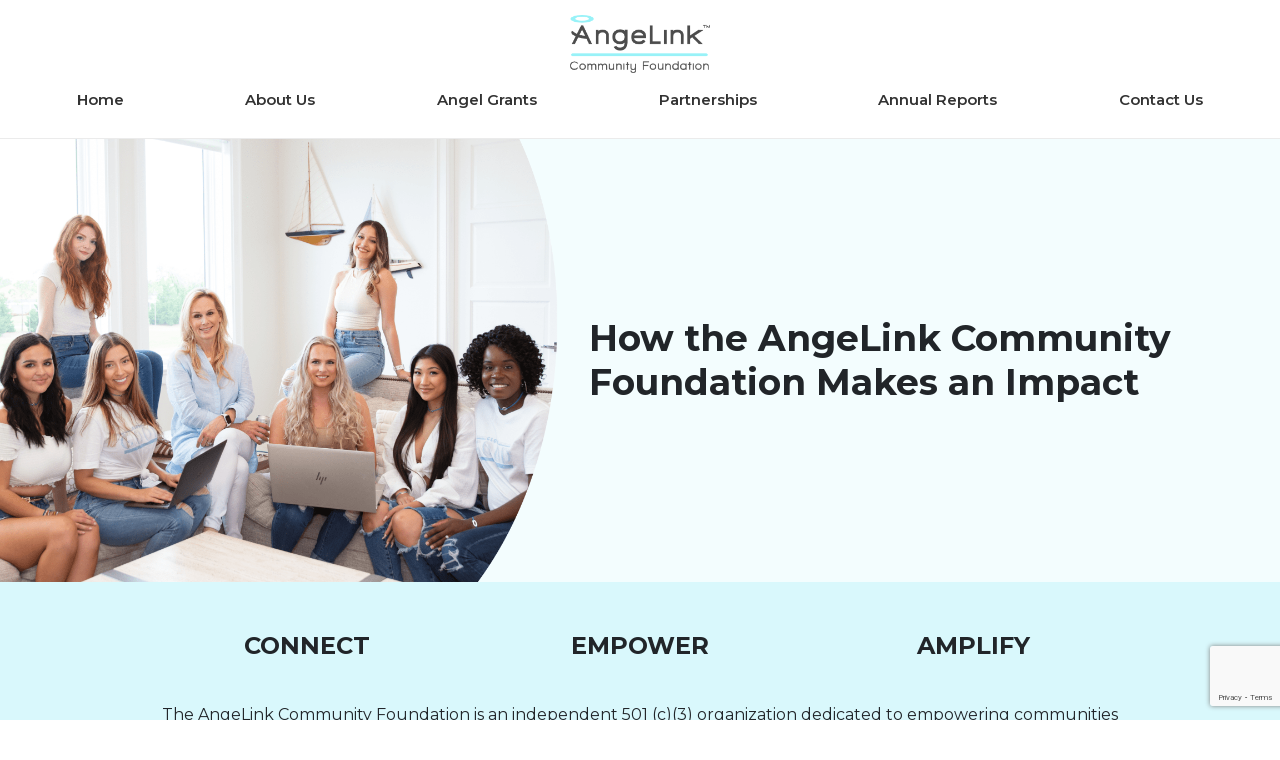

--- FILE ---
content_type: text/html; charset=UTF-8
request_url: https://angelink.com/acf/
body_size: 9883
content:

<!DOCTYPE html>
<html lang="en">

<head>
  <meta charset="UTF-8">
  <meta http-equiv="X-UA-Compatible" content="IE=edge">
  <meta name="viewport" content="width=device-width, initial-scale=1.0">
  <meta name='robots' content='index, follow, max-image-preview:large, max-snippet:-1, max-video-preview:-1' />

	<!-- This site is optimized with the Yoast SEO plugin v22.8 - https://yoast.com/wordpress/plugins/seo/ -->
	<title>ACF Is Making A Big Impact For Women</title>
	<meta name="description" content="The AngeLink Community Foundation is an independent 501(c)(3) charitable organization that works with AngeLink to support women causes." />
	<link rel="canonical" href="https://angelink.com/acf/" />
	<meta property="og:locale" content="en_US" />
	<meta property="og:type" content="website" />
	<meta property="og:title" content="ACF Is Making A Big Impact For Women" />
	<meta property="og:description" content="The AngeLink Community Foundation is an independent 501(c)(3) charitable organization that works with AngeLink to support women causes." />
	<meta property="og:url" content="https://angelink.com/acf/" />
	<meta property="og:site_name" content="ACF" />
	<meta property="article:modified_time" content="2025-02-18T17:03:43+00:00" />
	<meta property="og:image" content="https://angelink.com/acf/wp-content/uploads/2025/02/How-the-AngeLink-Community-Foundation-Makes-an-Impact-1.png" />
	<meta property="og:image:width" content="1200" />
	<meta property="og:image:height" content="630" />
	<meta property="og:image:type" content="image/png" />
	<meta name="twitter:card" content="summary_large_image" />
	<script type="application/ld+json" class="yoast-schema-graph">{"@context":"https://schema.org","@graph":[{"@type":"WebPage","@id":"https://angelink.com/acf/","url":"https://angelink.com/acf/","name":"ACF Is Making A Big Impact For Women","isPartOf":{"@id":"https://angelink.com/acf/#website"},"primaryImageOfPage":{"@id":"https://angelink.com/acf/#primaryimage"},"image":{"@id":"https://angelink.com/acf/#primaryimage"},"thumbnailUrl":"https://angelink.com/acf/wp-content/uploads/2025/02/How-the-AngeLink-Community-Foundation-Makes-an-Impact-1.png","datePublished":"2020-04-16T10:56:17+00:00","dateModified":"2025-02-18T17:03:43+00:00","description":"The AngeLink Community Foundation is an independent 501(c)(3) charitable organization that works with AngeLink to support women causes.","breadcrumb":{"@id":"https://angelink.com/acf/#breadcrumb"},"inLanguage":"en-US","potentialAction":[{"@type":"ReadAction","target":["https://angelink.com/acf/"]}]},{"@type":"ImageObject","inLanguage":"en-US","@id":"https://angelink.com/acf/#primaryimage","url":"https://angelink.com/acf/wp-content/uploads/2025/02/How-the-AngeLink-Community-Foundation-Makes-an-Impact-1.png","contentUrl":"https://angelink.com/acf/wp-content/uploads/2025/02/How-the-AngeLink-Community-Foundation-Makes-an-Impact-1.png","width":1200,"height":630},{"@type":"BreadcrumbList","@id":"https://angelink.com/acf/#breadcrumb","itemListElement":[{"@type":"ListItem","position":1,"name":"Home"}]},{"@type":"WebSite","@id":"https://angelink.com/acf/#website","url":"https://angelink.com/acf/","name":"ACF","description":"AngeLink Community Foundation","potentialAction":[{"@type":"SearchAction","target":{"@type":"EntryPoint","urlTemplate":"https://angelink.com/acf/?s={search_term_string}"},"query-input":"required name=search_term_string"}],"inLanguage":"en-US"}]}</script>
	<!-- / Yoast SEO plugin. -->


<link rel="alternate" type="application/rss+xml" title="ACF &raquo; Feed" href="https://angelink.com/acf/feed/" />
<link rel="alternate" type="application/rss+xml" title="ACF &raquo; Comments Feed" href="https://angelink.com/acf/comments/feed/" />
<link rel="alternate" type="application/rss+xml" title="ACF &raquo; AngeLink Community Foundation Comments Feed" href="https://angelink.com/acf/home/feed/" />
		<!-- This site uses the Google Analytics by MonsterInsights plugin v8.27.0 - Using Analytics tracking - https://www.monsterinsights.com/ -->
		<!-- Note: MonsterInsights is not currently configured on this site. The site owner needs to authenticate with Google Analytics in the MonsterInsights settings panel. -->
					<!-- No tracking code set -->
				<!-- / Google Analytics by MonsterInsights -->
		<script type="text/javascript">
/* <![CDATA[ */
window._wpemojiSettings = {"baseUrl":"https:\/\/s.w.org\/images\/core\/emoji\/15.0.3\/72x72\/","ext":".png","svgUrl":"https:\/\/s.w.org\/images\/core\/emoji\/15.0.3\/svg\/","svgExt":".svg","source":{"concatemoji":"https:\/\/angelink.com\/acf\/wp-includes\/js\/wp-emoji-release.min.js?ver=6.5.7"}};
/*! This file is auto-generated */
!function(i,n){var o,s,e;function c(e){try{var t={supportTests:e,timestamp:(new Date).valueOf()};sessionStorage.setItem(o,JSON.stringify(t))}catch(e){}}function p(e,t,n){e.clearRect(0,0,e.canvas.width,e.canvas.height),e.fillText(t,0,0);var t=new Uint32Array(e.getImageData(0,0,e.canvas.width,e.canvas.height).data),r=(e.clearRect(0,0,e.canvas.width,e.canvas.height),e.fillText(n,0,0),new Uint32Array(e.getImageData(0,0,e.canvas.width,e.canvas.height).data));return t.every(function(e,t){return e===r[t]})}function u(e,t,n){switch(t){case"flag":return n(e,"\ud83c\udff3\ufe0f\u200d\u26a7\ufe0f","\ud83c\udff3\ufe0f\u200b\u26a7\ufe0f")?!1:!n(e,"\ud83c\uddfa\ud83c\uddf3","\ud83c\uddfa\u200b\ud83c\uddf3")&&!n(e,"\ud83c\udff4\udb40\udc67\udb40\udc62\udb40\udc65\udb40\udc6e\udb40\udc67\udb40\udc7f","\ud83c\udff4\u200b\udb40\udc67\u200b\udb40\udc62\u200b\udb40\udc65\u200b\udb40\udc6e\u200b\udb40\udc67\u200b\udb40\udc7f");case"emoji":return!n(e,"\ud83d\udc26\u200d\u2b1b","\ud83d\udc26\u200b\u2b1b")}return!1}function f(e,t,n){var r="undefined"!=typeof WorkerGlobalScope&&self instanceof WorkerGlobalScope?new OffscreenCanvas(300,150):i.createElement("canvas"),a=r.getContext("2d",{willReadFrequently:!0}),o=(a.textBaseline="top",a.font="600 32px Arial",{});return e.forEach(function(e){o[e]=t(a,e,n)}),o}function t(e){var t=i.createElement("script");t.src=e,t.defer=!0,i.head.appendChild(t)}"undefined"!=typeof Promise&&(o="wpEmojiSettingsSupports",s=["flag","emoji"],n.supports={everything:!0,everythingExceptFlag:!0},e=new Promise(function(e){i.addEventListener("DOMContentLoaded",e,{once:!0})}),new Promise(function(t){var n=function(){try{var e=JSON.parse(sessionStorage.getItem(o));if("object"==typeof e&&"number"==typeof e.timestamp&&(new Date).valueOf()<e.timestamp+604800&&"object"==typeof e.supportTests)return e.supportTests}catch(e){}return null}();if(!n){if("undefined"!=typeof Worker&&"undefined"!=typeof OffscreenCanvas&&"undefined"!=typeof URL&&URL.createObjectURL&&"undefined"!=typeof Blob)try{var e="postMessage("+f.toString()+"("+[JSON.stringify(s),u.toString(),p.toString()].join(",")+"));",r=new Blob([e],{type:"text/javascript"}),a=new Worker(URL.createObjectURL(r),{name:"wpTestEmojiSupports"});return void(a.onmessage=function(e){c(n=e.data),a.terminate(),t(n)})}catch(e){}c(n=f(s,u,p))}t(n)}).then(function(e){for(var t in e)n.supports[t]=e[t],n.supports.everything=n.supports.everything&&n.supports[t],"flag"!==t&&(n.supports.everythingExceptFlag=n.supports.everythingExceptFlag&&n.supports[t]);n.supports.everythingExceptFlag=n.supports.everythingExceptFlag&&!n.supports.flag,n.DOMReady=!1,n.readyCallback=function(){n.DOMReady=!0}}).then(function(){return e}).then(function(){var e;n.supports.everything||(n.readyCallback(),(e=n.source||{}).concatemoji?t(e.concatemoji):e.wpemoji&&e.twemoji&&(t(e.twemoji),t(e.wpemoji)))}))}((window,document),window._wpemojiSettings);
/* ]]> */
</script>
<style id='wp-emoji-styles-inline-css' type='text/css'>

	img.wp-smiley, img.emoji {
		display: inline !important;
		border: none !important;
		box-shadow: none !important;
		height: 1em !important;
		width: 1em !important;
		margin: 0 0.07em !important;
		vertical-align: -0.1em !important;
		background: none !important;
		padding: 0 !important;
	}
</style>
<link rel='stylesheet' id='wp-block-library-css' href='https://angelink.com/acf/wp-includes/css/dist/block-library/style.min.css?ver=6.5.7' type='text/css' media='all' />
<style id='classic-theme-styles-inline-css' type='text/css'>
/*! This file is auto-generated */
.wp-block-button__link{color:#fff;background-color:#32373c;border-radius:9999px;box-shadow:none;text-decoration:none;padding:calc(.667em + 2px) calc(1.333em + 2px);font-size:1.125em}.wp-block-file__button{background:#32373c;color:#fff;text-decoration:none}
</style>
<style id='global-styles-inline-css' type='text/css'>
body{--wp--preset--color--black: #000000;--wp--preset--color--cyan-bluish-gray: #abb8c3;--wp--preset--color--white: #ffffff;--wp--preset--color--pale-pink: #f78da7;--wp--preset--color--vivid-red: #cf2e2e;--wp--preset--color--luminous-vivid-orange: #ff6900;--wp--preset--color--luminous-vivid-amber: #fcb900;--wp--preset--color--light-green-cyan: #7bdcb5;--wp--preset--color--vivid-green-cyan: #00d084;--wp--preset--color--pale-cyan-blue: #8ed1fc;--wp--preset--color--vivid-cyan-blue: #0693e3;--wp--preset--color--vivid-purple: #9b51e0;--wp--preset--gradient--vivid-cyan-blue-to-vivid-purple: linear-gradient(135deg,rgba(6,147,227,1) 0%,rgb(155,81,224) 100%);--wp--preset--gradient--light-green-cyan-to-vivid-green-cyan: linear-gradient(135deg,rgb(122,220,180) 0%,rgb(0,208,130) 100%);--wp--preset--gradient--luminous-vivid-amber-to-luminous-vivid-orange: linear-gradient(135deg,rgba(252,185,0,1) 0%,rgba(255,105,0,1) 100%);--wp--preset--gradient--luminous-vivid-orange-to-vivid-red: linear-gradient(135deg,rgba(255,105,0,1) 0%,rgb(207,46,46) 100%);--wp--preset--gradient--very-light-gray-to-cyan-bluish-gray: linear-gradient(135deg,rgb(238,238,238) 0%,rgb(169,184,195) 100%);--wp--preset--gradient--cool-to-warm-spectrum: linear-gradient(135deg,rgb(74,234,220) 0%,rgb(151,120,209) 20%,rgb(207,42,186) 40%,rgb(238,44,130) 60%,rgb(251,105,98) 80%,rgb(254,248,76) 100%);--wp--preset--gradient--blush-light-purple: linear-gradient(135deg,rgb(255,206,236) 0%,rgb(152,150,240) 100%);--wp--preset--gradient--blush-bordeaux: linear-gradient(135deg,rgb(254,205,165) 0%,rgb(254,45,45) 50%,rgb(107,0,62) 100%);--wp--preset--gradient--luminous-dusk: linear-gradient(135deg,rgb(255,203,112) 0%,rgb(199,81,192) 50%,rgb(65,88,208) 100%);--wp--preset--gradient--pale-ocean: linear-gradient(135deg,rgb(255,245,203) 0%,rgb(182,227,212) 50%,rgb(51,167,181) 100%);--wp--preset--gradient--electric-grass: linear-gradient(135deg,rgb(202,248,128) 0%,rgb(113,206,126) 100%);--wp--preset--gradient--midnight: linear-gradient(135deg,rgb(2,3,129) 0%,rgb(40,116,252) 100%);--wp--preset--font-size--small: 13px;--wp--preset--font-size--medium: 20px;--wp--preset--font-size--large: 36px;--wp--preset--font-size--x-large: 42px;--wp--preset--spacing--20: 0.44rem;--wp--preset--spacing--30: 0.67rem;--wp--preset--spacing--40: 1rem;--wp--preset--spacing--50: 1.5rem;--wp--preset--spacing--60: 2.25rem;--wp--preset--spacing--70: 3.38rem;--wp--preset--spacing--80: 5.06rem;--wp--preset--shadow--natural: 6px 6px 9px rgba(0, 0, 0, 0.2);--wp--preset--shadow--deep: 12px 12px 50px rgba(0, 0, 0, 0.4);--wp--preset--shadow--sharp: 6px 6px 0px rgba(0, 0, 0, 0.2);--wp--preset--shadow--outlined: 6px 6px 0px -3px rgba(255, 255, 255, 1), 6px 6px rgba(0, 0, 0, 1);--wp--preset--shadow--crisp: 6px 6px 0px rgba(0, 0, 0, 1);}:where(.is-layout-flex){gap: 0.5em;}:where(.is-layout-grid){gap: 0.5em;}body .is-layout-flex{display: flex;}body .is-layout-flex{flex-wrap: wrap;align-items: center;}body .is-layout-flex > *{margin: 0;}body .is-layout-grid{display: grid;}body .is-layout-grid > *{margin: 0;}:where(.wp-block-columns.is-layout-flex){gap: 2em;}:where(.wp-block-columns.is-layout-grid){gap: 2em;}:where(.wp-block-post-template.is-layout-flex){gap: 1.25em;}:where(.wp-block-post-template.is-layout-grid){gap: 1.25em;}.has-black-color{color: var(--wp--preset--color--black) !important;}.has-cyan-bluish-gray-color{color: var(--wp--preset--color--cyan-bluish-gray) !important;}.has-white-color{color: var(--wp--preset--color--white) !important;}.has-pale-pink-color{color: var(--wp--preset--color--pale-pink) !important;}.has-vivid-red-color{color: var(--wp--preset--color--vivid-red) !important;}.has-luminous-vivid-orange-color{color: var(--wp--preset--color--luminous-vivid-orange) !important;}.has-luminous-vivid-amber-color{color: var(--wp--preset--color--luminous-vivid-amber) !important;}.has-light-green-cyan-color{color: var(--wp--preset--color--light-green-cyan) !important;}.has-vivid-green-cyan-color{color: var(--wp--preset--color--vivid-green-cyan) !important;}.has-pale-cyan-blue-color{color: var(--wp--preset--color--pale-cyan-blue) !important;}.has-vivid-cyan-blue-color{color: var(--wp--preset--color--vivid-cyan-blue) !important;}.has-vivid-purple-color{color: var(--wp--preset--color--vivid-purple) !important;}.has-black-background-color{background-color: var(--wp--preset--color--black) !important;}.has-cyan-bluish-gray-background-color{background-color: var(--wp--preset--color--cyan-bluish-gray) !important;}.has-white-background-color{background-color: var(--wp--preset--color--white) !important;}.has-pale-pink-background-color{background-color: var(--wp--preset--color--pale-pink) !important;}.has-vivid-red-background-color{background-color: var(--wp--preset--color--vivid-red) !important;}.has-luminous-vivid-orange-background-color{background-color: var(--wp--preset--color--luminous-vivid-orange) !important;}.has-luminous-vivid-amber-background-color{background-color: var(--wp--preset--color--luminous-vivid-amber) !important;}.has-light-green-cyan-background-color{background-color: var(--wp--preset--color--light-green-cyan) !important;}.has-vivid-green-cyan-background-color{background-color: var(--wp--preset--color--vivid-green-cyan) !important;}.has-pale-cyan-blue-background-color{background-color: var(--wp--preset--color--pale-cyan-blue) !important;}.has-vivid-cyan-blue-background-color{background-color: var(--wp--preset--color--vivid-cyan-blue) !important;}.has-vivid-purple-background-color{background-color: var(--wp--preset--color--vivid-purple) !important;}.has-black-border-color{border-color: var(--wp--preset--color--black) !important;}.has-cyan-bluish-gray-border-color{border-color: var(--wp--preset--color--cyan-bluish-gray) !important;}.has-white-border-color{border-color: var(--wp--preset--color--white) !important;}.has-pale-pink-border-color{border-color: var(--wp--preset--color--pale-pink) !important;}.has-vivid-red-border-color{border-color: var(--wp--preset--color--vivid-red) !important;}.has-luminous-vivid-orange-border-color{border-color: var(--wp--preset--color--luminous-vivid-orange) !important;}.has-luminous-vivid-amber-border-color{border-color: var(--wp--preset--color--luminous-vivid-amber) !important;}.has-light-green-cyan-border-color{border-color: var(--wp--preset--color--light-green-cyan) !important;}.has-vivid-green-cyan-border-color{border-color: var(--wp--preset--color--vivid-green-cyan) !important;}.has-pale-cyan-blue-border-color{border-color: var(--wp--preset--color--pale-cyan-blue) !important;}.has-vivid-cyan-blue-border-color{border-color: var(--wp--preset--color--vivid-cyan-blue) !important;}.has-vivid-purple-border-color{border-color: var(--wp--preset--color--vivid-purple) !important;}.has-vivid-cyan-blue-to-vivid-purple-gradient-background{background: var(--wp--preset--gradient--vivid-cyan-blue-to-vivid-purple) !important;}.has-light-green-cyan-to-vivid-green-cyan-gradient-background{background: var(--wp--preset--gradient--light-green-cyan-to-vivid-green-cyan) !important;}.has-luminous-vivid-amber-to-luminous-vivid-orange-gradient-background{background: var(--wp--preset--gradient--luminous-vivid-amber-to-luminous-vivid-orange) !important;}.has-luminous-vivid-orange-to-vivid-red-gradient-background{background: var(--wp--preset--gradient--luminous-vivid-orange-to-vivid-red) !important;}.has-very-light-gray-to-cyan-bluish-gray-gradient-background{background: var(--wp--preset--gradient--very-light-gray-to-cyan-bluish-gray) !important;}.has-cool-to-warm-spectrum-gradient-background{background: var(--wp--preset--gradient--cool-to-warm-spectrum) !important;}.has-blush-light-purple-gradient-background{background: var(--wp--preset--gradient--blush-light-purple) !important;}.has-blush-bordeaux-gradient-background{background: var(--wp--preset--gradient--blush-bordeaux) !important;}.has-luminous-dusk-gradient-background{background: var(--wp--preset--gradient--luminous-dusk) !important;}.has-pale-ocean-gradient-background{background: var(--wp--preset--gradient--pale-ocean) !important;}.has-electric-grass-gradient-background{background: var(--wp--preset--gradient--electric-grass) !important;}.has-midnight-gradient-background{background: var(--wp--preset--gradient--midnight) !important;}.has-small-font-size{font-size: var(--wp--preset--font-size--small) !important;}.has-medium-font-size{font-size: var(--wp--preset--font-size--medium) !important;}.has-large-font-size{font-size: var(--wp--preset--font-size--large) !important;}.has-x-large-font-size{font-size: var(--wp--preset--font-size--x-large) !important;}
.wp-block-navigation a:where(:not(.wp-element-button)){color: inherit;}
:where(.wp-block-post-template.is-layout-flex){gap: 1.25em;}:where(.wp-block-post-template.is-layout-grid){gap: 1.25em;}
:where(.wp-block-columns.is-layout-flex){gap: 2em;}:where(.wp-block-columns.is-layout-grid){gap: 2em;}
.wp-block-pullquote{font-size: 1.5em;line-height: 1.6;}
</style>
<link rel='stylesheet' id='contact-form-7-css' href='https://angelink.com/acf/wp-content/plugins/contact-form-7/includes/css/styles.css?ver=5.9.5' type='text/css' media='all' />
<link rel="https://api.w.org/" href="https://angelink.com/acf/wp-json/" /><link rel="alternate" type="application/json" href="https://angelink.com/acf/wp-json/wp/v2/pages/2" /><link rel="EditURI" type="application/rsd+xml" title="RSD" href="https://angelink.com/acf/xmlrpc.php?rsd" />
<meta name="generator" content="WordPress 6.5.7" />
<link rel='shortlink' href='https://angelink.com/acf/' />
<link rel="alternate" type="application/json+oembed" href="https://angelink.com/acf/wp-json/oembed/1.0/embed?url=https%3A%2F%2Fangelink.com%2Facf%2F" />
<link rel="alternate" type="text/xml+oembed" href="https://angelink.com/acf/wp-json/oembed/1.0/embed?url=https%3A%2F%2Fangelink.com%2Facf%2F&#038;format=xml" />

<!-- This Google structured data (Rich Snippet) auto generated by RadiusTheme Review Schema plugin version 2.2.1 -->

		<style type="text/css" id="wp-custom-css">
			.footer-column-item a{
	  font-size: 16px;
    line-height: 24px;
}
.footer-column-item{
	margin-bottom: 15px !important;
}		</style>
		  <link rel="stylesheet" href="https://angelink.com/acf/wp-content/themes/AngeLinkCommunity/assets/css/angelink-icon.css" />
  <link rel="preconnect" href="https://fonts.googleapis.com">
  <link rel="preconnect" href="https://fonts.gstatic.com" crossorigin>
  <link rel="icon" href="https://angelink.com/acf/wp-content/themes/AngeLinkCommunity/assets/images/favicon.ico" type="image/x-icon" />

  <link rel="stylesheet" href="https://cdn.jsdelivr.net/npm/bootstrap@5.1.3/dist/css/bootstrap.min.css" 
    integrity="sha384-1BmE4kWBq78iYhFldvKuhfTAU6auU8tT94WrHftjDbrCEXSU1oBoqyl2QvZ6jIW3" crossorigin="anonymous">

  <script src="https://cdn.jsdelivr.net/npm/bootstrap@5.1.3/dist/js/bootstrap.bundle.min.js" 
    integrity="sha384-ka7Sk0Gln4gmtz2MlQnikT1wXgYsOg+OMhuP+IlRH9sENBO0LRn5q+8nbTov4+1p" crossorigin="anonymous"></script>

  <link rel="stylesheet" href="https://cdnjs.cloudflare.com/ajax/libs/font-awesome/6.4.0/css/all.min.css" 
    integrity="sha512-iecdLmaskl7CVkqkXNQ/ZH/XLlvWZOJyj7Yy7tcenmpD1ypASozpmT/E0iPtmFIB46ZmdtAc9eNBvH0H/ZpiBw==" crossorigin="anonymous" referrerpolicy="no-referrer" />

  <script src="https://cdnjs.cloudflare.com/ajax/libs/font-awesome/6.4.0/js/all.min.js"
    integrity="sha512-fD9DI5bZwQxOi7MhYWnnNPlvXdp/2Pj3XSTRrFs5FQa4mizyGLnJcN6tuvUS6LbmgN1ut+XGSABKvjN0H6Aoow==" crossorigin="anonymous" referrerpolicy="no-referrer"></script>

  <link rel="stylesheet" href="https://angelink.com/acf/wp-content/themes/AngeLinkCommunity/assets/owlcarousel/owl.carousel.min.css">
  <link rel="stylesheet" href="https://angelink.com/acf/wp-content/themes/AngeLinkCommunity/assets/owlcarousel/owl.theme.default.min.css">
  <link rel="stylesheet" href="https://angelink.com/acf/wp-content/themes/AngeLinkCommunity/assets/css/reset.css" />
  <link rel="stylesheet" href="https://angelink.com/acf/wp-content/themes/AngeLinkCommunity/assets/css/style.css?v=8" />
  <link rel="stylesheet" href="https://angelink.com/acf/wp-content/themes/AngeLinkCommunity/assets/css/acf.css?v=1" />
  <link rel="stylesheet" href="https://angelink.com/acf/wp-content/themes/AngeLinkCommunity/assets/css/custom.css?v=8" />
  <link rel="stylesheet" href="https://angelink.com/acf/wp-content/themes/AngeLinkCommunity/assets/css/fontsheet.css?v=3" />

<!-- Google Tag Manager -->
<script>(function(w,d,s,l,i){w[l]=w[l]||[];w[l].push({'gtm.start':
new Date().getTime(),event:'gtm.js'});var f=d.getElementsByTagName(s)[0],
j=d.createElement(s),dl=l!='dataLayer'?'&l='+l:'';j.async=true;j.src=
'https://www.googletagmanager.com/gtm.js?id='+i+dl;f.parentNode.insertBefore(j,f);
})(window,document,'script','dataLayer','GTM-M6PGN9N');</script>
<!-- End Google Tag Manager -->

<!-- Tiktok Pixel -->
<script>
!function (w, d, t) {
  w.TiktokAnalyticsObject=t;var ttq=w[t]=w[t]||[];ttq.methods=["page","track","identify","instances","debug","on","off","once","ready","alias","group","enableCookie","disableCookie"],ttq.setAndDefer=function(t,e){t[e]=function(){t.push([e].concat(Array.prototype.slice.call(arguments,0)))}};for(var i=0;i<ttq.methods.length;i++)ttq.setAndDefer(ttq,ttq.methods[i]);ttq.instance=function(t){for(var e=ttq._i[t]||[],n=0;n<ttq.methods.length;n++)ttq.setAndDefer(e,ttq.methods[n]);return e},ttq.load=function(e,n){var i="https://analytics.tiktok.com/i18n/pixel/events.js";ttq._i=ttq._i||{},ttq._i[e]=[],ttq._i[e]._u=i,ttq._t=ttq._t||{},ttq._t[e]=+new Date,ttq._o=ttq._o||{},ttq._o[e]=n||{};var o=document.createElement("script");o.type="text/javascript",o.async=!0,o.src=i+"?sdkid="+e+"&lib="+t;var a=document.getElementsByTagName("script")[0];a.parentNode.insertBefore(o,a)};

  ttq.load('CIM1APRC77U3LS6JU7S0');
  ttq.page();
}(window, document, 'ttq');
</script>
<!-- End Tiktok Pixel -->

<!-- Hotjar !-->
<script>
		(function(h,o,t,j,a,r){
			h.hj=h.hj||function(){(h.hj.q=h.hj.q||[]).push(arguments)};
			h._hjSettings={hjid:3865119,hjsv:5};
			a=o.getElementsByTagName('head')[0];
			r=o.createElement('script');r.async=1;
			r.src=t+h._hjSettings.hjid+j+h._hjSettings.hjsv;
			a.appendChild(r);
		})(window,document,'//static.hotjar.com/c/hotjar-','.js?sv=');
	</script>
<!-- End Hotjar !-->
 
</head>

<body style="background-color: #FFFFFF;">

  <!-- Header Section  -->
  <header>
    <nav class="navbar navbar-expand-lg d-flex flex-lg-column">
      <div class="w-100 text-center">
        <a class="navbar-brand m-auto m-lg-0 p-0" href="https://angelink.com/acf">
          <img class="max-w140" src="https://angelink.com/acf/wp-content/uploads/2021/09/angelink_logo-1.png" alt="AngeLink">
        </a>

        <div class="header-links-block position-absolute d-none d-lg-flex">
                  </div>
      </div>

      <button class="navbar-toggler cust-navbar-button" 
        type="button" 
        data-bs-toggle="collapse"
        data-bs-target="#navbarSupportedContent" 
        aria-controls="navbarSupportedContent" 
        aria-expanded="false"
        aria-label="Toggle navigation">
          <!-- <span class="navbar-toggler-icon"></span> -->
          <i class="fas fa-bars fs-28 fg-gray01"></i>
          <i></i>
      </button>

      <div class="collapse navbar-collapse position-lg-static position-absolute cust-navbar cust-lg-navbar" id="navbarSupportedContent">
        <ul id="menu-header" class="navbar-nav mr-auto font-medium fs-15 d-flex w-100 justify-content-around"><li id="menu-item-523" class="menu-item menu-item-type-post_type menu-item-object-page menu-item-home current-menu-item page_item page-item-2 current_page_item menu-item-523 nav-item"><a href="https://angelink.com/acf/" aria-current="page" class="gray-text-link">Home</a></li>
<li id="menu-item-406" class="menu-item menu-item-type-post_type menu-item-object-page menu-item-406 nav-item"><a href="https://angelink.com/acf/about-us/" class="gray-text-link">About Us</a></li>
<li id="menu-item-1684" class="menu-item menu-item-type-post_type menu-item-object-page menu-item-1684 nav-item"><a href="https://angelink.com/acf/angel-grants/" class="gray-text-link">Angel Grants</a></li>
<li id="menu-item-1685" class="menu-item menu-item-type-post_type menu-item-object-page menu-item-1685 nav-item"><a href="https://angelink.com/acf/partnerships/" class="gray-text-link">Partnerships</a></li>
<li id="menu-item-1683" class="menu-item menu-item-type-post_type menu-item-object-page menu-item-1683 nav-item"><a href="https://angelink.com/acf/annual-reports/" class="gray-text-link">Annual Reports</a></li>
<li id="menu-item-1686" class="menu-item menu-item-type-post_type menu-item-object-page menu-item-1686 nav-item"><a href="https://angelink.com/acf/contact-us/" class="gray-text-link">Contact Us</a></li>
<li class="nav-item d-block d-lg-none active">
							<a class="blue-text-link" href="https://angelink.com/">Go back to AngeLink</a>
						</li><li class="nav-item d-block d-lg-none"></li></ul>      </div>
    </nav>
  </header>
  <!-- Header Section  -->


<section id="module1" class="hero-banner">
    <div class="position-relative ">
	  	
				<div class="layout1 position-relative background_module1">
					<img class="hero-banner-image d-none d-md-block" src="https://angelink.com/acf/wp-content/uploads/2025/02/How-the-AngeLink-Community-Foundation-Makes-an-Impact.png" alt="">
											<img class="hero-banner-image-mobile d-block d-md-none" src="https://angelink.com/acf/wp-content/uploads/2025/02/Mobile_-How-the-AngeLink-Community-Foundation-Makes-an-Impact.png" alt="">
					
					<div class="content ">
						
						<h1 class="display-md bold">How the AngeLink Community Foundation Makes an Impact</h1>						
						
						
					</div>
									</div>
		    </div>

	</section>
<section id="module2">
    <div class="text-center bg-primaryLight03 pt-5 pb-5 pt-md-5 pb-md-5">
      <div class="container">
        <div class="row pb-4">
                              <div class="col-md-4">
                  <h4 class="font-bold text-uppercase"><p class="display-xs bold">Connect</p></h4>
                </div>
                                            <div class="col-md-4">
                  <h4 class="font-bold text-uppercase"><p class="display-xs bold">Empower</p></h4>
                </div>
                                            <div class="col-md-4">
                  <h4 class="font-bold text-uppercase"><p class="display-xs bold">Amplify</p></h4>
                </div>
                      </div>
                  <p class="fs-16  lh-26"><p class="text-md reg">The AngeLink Community Foundation is an independent 501 (c)(3) organization dedicated to empowering communities by providing direct support and resources to individuals facing life’s toughest challenges. We eliminate the inefficiencies of traditional charity models that fail to maximize funds for those who need them most. We focus on creating real, immediate impact for those affected by medical crises, emergencies, natural disasters, educational expenses and entrepreneurial pursuits or other financial hardships. Together we are building stronger, more resilient communities through collaborative efforts and a commitment to maximizing the value of every donation.</p></p>
           
      
      </div>
    </div>
  </section>

<section id="module3" class="background_module3">
    <div class="container pt-4 pb-4 pt-md-4 pb-md-5">
        <p> </p>
    </div>
</section>

<section class="textblock background_module4" id="module4" style="">
  <div class="container  pt-0 pb-0 pt-md-2 pb-md-2"  style="">
    
    
    <div class="row justify-content-center">
      <div class="col-12 col-md-12">
                  <h4 class="text-center font-bold mb-3"><center><h2 class="display-sm bold">Angel Grants</h2></center></h4>
        
        
                  <div class="text-left lh-26"><p class="text-md reg">Through the generosity of our donors and corporate partners, the AngeLink Community Foundation awards matching grants and facilitate mentorship opportunities to individuals and organizations who have raised money on the AngeLink platform in the areas of:</p>
</div>
        
        
        
      </div>
    </div>
  </div>
</section>
<section id="module5">
  <div class="container pt-0 pb-0 pt-md-2 pb-md-0">
    <div class="row">
      <div class="col">
        <div class="position-relative text-center">
                            </div>
      </div>
    </div>

    <div class="row women-voice gy-4">
      
<div class="col-xl-4 col-lg-4 col-md-4 col-sm-6 col-12 block default">
            <img class="cover" src="https://angelink.com/acf/wp-content/uploads/2024/04/Emergencies-Angel-Grants.png" alt="">                    
    
            <h5><h3 class="text-lg bold">Emergencies</h3></h5>
    
            <p><p class="lh-26 mb-3 mb-lg-4 "> Immediate funding and support for individuals and communities in need impacted by natural disasters, medical crises, and other emergencies.</p></p>
    
    
</div>
<div class="col-xl-4 col-lg-4 col-md-4 col-sm-6 col-12 block default">
            <img class="cover" src="https://angelink.com/acf/wp-content/uploads/2024/04/Education-Angel-Grants.png" alt="">                    
    
            <h5><h3 class="text-lg bold">Education</h3></h5>
    
            <p><p class="lh-26 mb-3 mb-lg-4 ">Continuing post-secondary education, trade skills, healthcare service training and related certifications.</p></p>
    
    
</div>
<div class="col-xl-4 col-lg-4 col-md-4 col-sm-6 col-12 block default">
            <img class="cover" src="https://angelink.com/acf/wp-content/uploads/2024/04/Entrepreneurship-Angel-Grants.png" alt="">                    
    
            <h5><h3 class="text-lg bold">Entrepreneurship</h3></h5>
    
            <p><p class="lh-26 mb-3 mb-lg-4 ">Access to capital, training, and mentorship programs to grow sustainable, successful businesses.</p></p>
    
    
</div>    </div>
  </div>
</section>


<section class="textblock background_module6" id="module6" style="">
  <div class="container  pt-0 pb-5 pt-md-0 pb-md-5"  style="">
    
    
    <div class="row justify-content-center">
      <div class="col-12 col-md-12">
        
        
        
        
                  <div class="text-center mt-2">
            <a class="btn btn-primary max-w260 w-100 mb-3 mb-lg-0" target="_self" href="https://angelink.com/acf/angel-grants/">Learn More About Angel Grants</a>
          </div>
        
      </div>
    </div>
  </div>
</section>

<section id="module7" class="background_module7">
    <div class="container pt-3 pb-3 pt-md-0 pb-md-0">
        <p> </p>
    </div>
</section>

<section id="module8" class="background_module8">
    <div class="container pt-3 pb-3 pt-md-4 pb-md-5">
        <p> </p>
    </div>
</section>

<section class="textblock background_module9" id="module9" style="">
  <div class="container  pt-5 pb-5 pt-md-3 pb-md-3"  style="">
    
    
        <div class="owl-carousel owl-carousel-alliance owl-theme mb-4">
                      <div class="px-4">
              <img class="w-100 alliance-image" src="https://angelink.com/acf/wp-content/uploads/2023/03/AngeLink-Community-Foundation7.png" alt="">
            </div>
                      <div class="px-4">
              <img class="w-100 alliance-image" src="https://angelink.com/acf/wp-content/uploads/2023/03/AngeLink-Community-Foundation6.png" alt="">
            </div>
                      <div class="px-4">
              <img class="w-100 alliance-image" src="https://angelink.com/acf/wp-content/uploads/2023/03/AngeLink-Community-Foundation4.png" alt="">
            </div>
                      <div class="px-4">
              <img class="w-100 alliance-image" src="https://angelink.com/acf/wp-content/uploads/2023/03/AngeLink-Community-Foundation5.png" alt="">
            </div>
                      <div class="px-4">
              <img class="w-100 alliance-image" src="https://angelink.com/acf/wp-content/uploads/2023/03/AngeLink-Community-Foundation3.png" alt="">
            </div>
                      <div class="px-4">
              <img class="w-100 alliance-image" src="https://angelink.com/acf/wp-content/uploads/2023/03/AngeLink-Community-Foundation2.png" alt="">
            </div>
                      <div class="px-4">
              <img class="w-100 alliance-image" src="https://angelink.com/acf/wp-content/uploads/2023/03/AngeLink-Community-Foundation1.png" alt="">
            </div>
                      <div class="px-4">
              <img class="w-100 alliance-image" src="https://angelink.com/acf/wp-content/uploads/2023/03/AngeLink-Community-Foundation.png" alt="">
            </div>
                  </div>
    
    <div class="row justify-content-center">
      <div class="col-12 col-md-12">
                  <h4 class="text-center font-bold mb-3"><center><h2 class="display-sm bold">Powered By Breakthrough Technology Creating A More Safe, Secure and Trusted Fundraising Platform</h2></center></h4>
        
        
                  <div class="text-left lh-26"><p class="lh-26 mb-3 mb-lg-4 center-desktop">Our crowdfunding platform, AngeLink Inc., enables our foundation to fund and support those who are most in need during a crisis and provide quick and effective aid.</p>
</div>
        
        
                  <div class="text-center mt-2">
            <a class="btn btn-primary max-w260 w-100 mb-3 mb-lg-0" target="_self" href="https://angelink.com/acf/about-us/">Learn More</a>
          </div>
        
      </div>
    </div>
  </div>
</section>

<section id="module10" class="background_module10">
    <div class="container pt-4 pb-4 pt-md-4 pb-md-5">
        <p> </p>
    </div>
</section>
<style>
            .background_module11 {
            background-color: #e6fafc;
        }
    
            @media (max-width: 576px) {
            .background_module11 {
                background-color: #e6fafc;
            }
        }
    </style>

<section class="textblock " id="module11" style="">
  <div class="container background_module11 pt-5 pb-5 pt-md-5 pb-md-5"  style="">
    
    
    <div class="row justify-content-center">
      <div class="col-12 col-md-12">
                  <h4 class="text-center font-bold mb-3"><center><h2 class="display-sm bold">Partnerships</h2></center></h4>
        
        
                  <div class="text-left lh-26"><p><center></p>
<p class="text-md reg">Join us to amplify our collective impact, enhance resources sharing and drive innovative solutions to improve lives and create transformative change.</center></p>
<p><center><a class="btn btn-primary btn-shadow w-100 mb-4" style="max-width:260px;"href="https://angelink.com/acf/partnerships/">Learn More</a></center></p>
</div>
        
        
        
      </div>
    </div>
  </div>
</section>

<section id="module12" class="background_module12">
    <div class="container pt-4 pb-4 pt-md-4 pb-md-5">
        <p> </p>
    </div>
</section>
  
  <footer>
    
    <div class="grid">
      <div class="container narrow">
        <div class="row justify-content-md-center">

                              <div class="col-lg col-md-6 col-sm-6 col-6">
                  <ul class="grid-column px-3">
                    
                    
                                          <li class="grid-item d-block">
                          <a class="gray-text-link" href="https://angelink.com/acf/about-us/">About Us</a>
                      </li>
                                          <li class="grid-item d-block">
                          <a class="gray-text-link" href="https://angelink.com/acf/angel-grants/">Angel Grants</a>
                      </li>
                    
                  </ul>
                </div>
                              <div class="col-lg col-md-6 col-sm-6 col-6">
                  <ul class="grid-column px-3">
                    
                    
                                          <li class="grid-item d-block">
                          <a class="gray-text-link" href="https://angelink.com/acf/partnerships/">Partnerships</a>
                      </li>
                                          <li class="grid-item d-block">
                          <a class="gray-text-link" href="https://angelink.com/acf/annual-reports/">Annual Reports</a>
                      </li>
                    
                  </ul>
                </div>
                              <div class="col-lg col-md-6 col-sm-6 col-6">
                  <ul class="grid-column px-3">
                    
                    
                                          <li class="grid-item d-block">
                          <a class="gray-text-link" href="https://angelink.com/acf/contact-us/">Contact Us</a>
                      </li>
                    
                  </ul>
                </div>
              
        </div>
      </div>
    </div>

    <div class="socials">
          </div>

    <div class="email">
      <a href="mailto:"></a>
    </div>

    
    <div class="rights container">
      <div class="row">
        <div class="col-md-6 col-sm-12">
          <p class="mb-4">© 2025 AngeLink Community Foundation. All rights reserved. Made with Love in the USA.</p>
        </div>

        <div class="col-md-6 col-sm-12 d-flex flex-column flex-sm-row justify-content-between">
          <a href="https://angelink.com/acf/policies-and-legal/" class="gray-text-link mb-4">Privacy Policy</a>
          <a href="https://angelink.com/acf/policies-and-legal/" class="gray-text-link mb-4">Cookie Policy</a>
          <a href="https://angelink.com/acf/policies-and-legal/" class="gray-text-link mb-4">Terms of Service</a>
          <a href="https://angelink.com/acf/policies-and-legal/" class="gray-text-link mb-4">My Privacy Choices</a>
        </div>
      </div>
    </div>

  </footer>

  <script src="https://ajax.googleapis.com/ajax/libs/jquery/3.5.1/jquery.min.js"></script>   
  <script src="https://angelink.com/acf/wp-content/themes/AngeLinkCommunity/assets/owlcarousel/owl.carousel.min.js"></script>
  <script src="https://angelink.com/acf/wp-content/themes/AngeLinkCommunity/assets/js/main.js?v=2"></script>
  <script type="text/javascript" src="https://angelink.com/acf/wp-content/plugins/contact-form-7/includes/swv/js/index.js?ver=5.9.5" id="swv-js"></script>
<script type="text/javascript" id="contact-form-7-js-extra">
/* <![CDATA[ */
var wpcf7 = {"api":{"root":"https:\/\/angelink.com\/acf\/wp-json\/","namespace":"contact-form-7\/v1"}};
/* ]]> */
</script>
<script type="text/javascript" src="https://angelink.com/acf/wp-content/plugins/contact-form-7/includes/js/index.js?ver=5.9.5" id="contact-form-7-js"></script>
<script type="text/javascript" src="https://www.google.com/recaptcha/api.js?render=6LfjBuAoAAAAAJAi7rbPzBgpPvTQgFarQQ5oXXyd&amp;ver=3.0" id="google-recaptcha-js"></script>
<script type="text/javascript" src="https://angelink.com/acf/wp-includes/js/dist/vendor/wp-polyfill-inert.min.js?ver=3.1.2" id="wp-polyfill-inert-js"></script>
<script type="text/javascript" src="https://angelink.com/acf/wp-includes/js/dist/vendor/regenerator-runtime.min.js?ver=0.14.0" id="regenerator-runtime-js"></script>
<script type="text/javascript" src="https://angelink.com/acf/wp-includes/js/dist/vendor/wp-polyfill.min.js?ver=3.15.0" id="wp-polyfill-js"></script>
<script type="text/javascript" id="wpcf7-recaptcha-js-extra">
/* <![CDATA[ */
var wpcf7_recaptcha = {"sitekey":"6LfjBuAoAAAAAJAi7rbPzBgpPvTQgFarQQ5oXXyd","actions":{"homepage":"homepage","contactform":"contactform"}};
/* ]]> */
</script>
<script type="text/javascript" src="https://angelink.com/acf/wp-content/plugins/contact-form-7/modules/recaptcha/index.js?ver=5.9.5" id="wpcf7-recaptcha-js"></script>
<script type="application/ld+json">{
    "@context": "https://schema.org",
    "@type": "LocalBusiness"
}</script>
  <!-- Google Tag Manager (noscript) -->
  <noscript>
    <iframe src="https://www.googletagmanager.com/ns.html?id=GTM-M6PGN9N"
      height="0" width="0" style="display:none;visibility:hidden"></iframe>
  </noscript>
  <!-- End Google Tag Manager (noscript) -->

</body>
</html>


--- FILE ---
content_type: text/html; charset=utf-8
request_url: https://www.google.com/recaptcha/api2/anchor?ar=1&k=6LfjBuAoAAAAAJAi7rbPzBgpPvTQgFarQQ5oXXyd&co=aHR0cHM6Ly9hbmdlbGluay5jb206NDQz&hl=en&v=N67nZn4AqZkNcbeMu4prBgzg&size=invisible&anchor-ms=20000&execute-ms=30000&cb=504xvvhbfza8
body_size: 48837
content:
<!DOCTYPE HTML><html dir="ltr" lang="en"><head><meta http-equiv="Content-Type" content="text/html; charset=UTF-8">
<meta http-equiv="X-UA-Compatible" content="IE=edge">
<title>reCAPTCHA</title>
<style type="text/css">
/* cyrillic-ext */
@font-face {
  font-family: 'Roboto';
  font-style: normal;
  font-weight: 400;
  font-stretch: 100%;
  src: url(//fonts.gstatic.com/s/roboto/v48/KFO7CnqEu92Fr1ME7kSn66aGLdTylUAMa3GUBHMdazTgWw.woff2) format('woff2');
  unicode-range: U+0460-052F, U+1C80-1C8A, U+20B4, U+2DE0-2DFF, U+A640-A69F, U+FE2E-FE2F;
}
/* cyrillic */
@font-face {
  font-family: 'Roboto';
  font-style: normal;
  font-weight: 400;
  font-stretch: 100%;
  src: url(//fonts.gstatic.com/s/roboto/v48/KFO7CnqEu92Fr1ME7kSn66aGLdTylUAMa3iUBHMdazTgWw.woff2) format('woff2');
  unicode-range: U+0301, U+0400-045F, U+0490-0491, U+04B0-04B1, U+2116;
}
/* greek-ext */
@font-face {
  font-family: 'Roboto';
  font-style: normal;
  font-weight: 400;
  font-stretch: 100%;
  src: url(//fonts.gstatic.com/s/roboto/v48/KFO7CnqEu92Fr1ME7kSn66aGLdTylUAMa3CUBHMdazTgWw.woff2) format('woff2');
  unicode-range: U+1F00-1FFF;
}
/* greek */
@font-face {
  font-family: 'Roboto';
  font-style: normal;
  font-weight: 400;
  font-stretch: 100%;
  src: url(//fonts.gstatic.com/s/roboto/v48/KFO7CnqEu92Fr1ME7kSn66aGLdTylUAMa3-UBHMdazTgWw.woff2) format('woff2');
  unicode-range: U+0370-0377, U+037A-037F, U+0384-038A, U+038C, U+038E-03A1, U+03A3-03FF;
}
/* math */
@font-face {
  font-family: 'Roboto';
  font-style: normal;
  font-weight: 400;
  font-stretch: 100%;
  src: url(//fonts.gstatic.com/s/roboto/v48/KFO7CnqEu92Fr1ME7kSn66aGLdTylUAMawCUBHMdazTgWw.woff2) format('woff2');
  unicode-range: U+0302-0303, U+0305, U+0307-0308, U+0310, U+0312, U+0315, U+031A, U+0326-0327, U+032C, U+032F-0330, U+0332-0333, U+0338, U+033A, U+0346, U+034D, U+0391-03A1, U+03A3-03A9, U+03B1-03C9, U+03D1, U+03D5-03D6, U+03F0-03F1, U+03F4-03F5, U+2016-2017, U+2034-2038, U+203C, U+2040, U+2043, U+2047, U+2050, U+2057, U+205F, U+2070-2071, U+2074-208E, U+2090-209C, U+20D0-20DC, U+20E1, U+20E5-20EF, U+2100-2112, U+2114-2115, U+2117-2121, U+2123-214F, U+2190, U+2192, U+2194-21AE, U+21B0-21E5, U+21F1-21F2, U+21F4-2211, U+2213-2214, U+2216-22FF, U+2308-230B, U+2310, U+2319, U+231C-2321, U+2336-237A, U+237C, U+2395, U+239B-23B7, U+23D0, U+23DC-23E1, U+2474-2475, U+25AF, U+25B3, U+25B7, U+25BD, U+25C1, U+25CA, U+25CC, U+25FB, U+266D-266F, U+27C0-27FF, U+2900-2AFF, U+2B0E-2B11, U+2B30-2B4C, U+2BFE, U+3030, U+FF5B, U+FF5D, U+1D400-1D7FF, U+1EE00-1EEFF;
}
/* symbols */
@font-face {
  font-family: 'Roboto';
  font-style: normal;
  font-weight: 400;
  font-stretch: 100%;
  src: url(//fonts.gstatic.com/s/roboto/v48/KFO7CnqEu92Fr1ME7kSn66aGLdTylUAMaxKUBHMdazTgWw.woff2) format('woff2');
  unicode-range: U+0001-000C, U+000E-001F, U+007F-009F, U+20DD-20E0, U+20E2-20E4, U+2150-218F, U+2190, U+2192, U+2194-2199, U+21AF, U+21E6-21F0, U+21F3, U+2218-2219, U+2299, U+22C4-22C6, U+2300-243F, U+2440-244A, U+2460-24FF, U+25A0-27BF, U+2800-28FF, U+2921-2922, U+2981, U+29BF, U+29EB, U+2B00-2BFF, U+4DC0-4DFF, U+FFF9-FFFB, U+10140-1018E, U+10190-1019C, U+101A0, U+101D0-101FD, U+102E0-102FB, U+10E60-10E7E, U+1D2C0-1D2D3, U+1D2E0-1D37F, U+1F000-1F0FF, U+1F100-1F1AD, U+1F1E6-1F1FF, U+1F30D-1F30F, U+1F315, U+1F31C, U+1F31E, U+1F320-1F32C, U+1F336, U+1F378, U+1F37D, U+1F382, U+1F393-1F39F, U+1F3A7-1F3A8, U+1F3AC-1F3AF, U+1F3C2, U+1F3C4-1F3C6, U+1F3CA-1F3CE, U+1F3D4-1F3E0, U+1F3ED, U+1F3F1-1F3F3, U+1F3F5-1F3F7, U+1F408, U+1F415, U+1F41F, U+1F426, U+1F43F, U+1F441-1F442, U+1F444, U+1F446-1F449, U+1F44C-1F44E, U+1F453, U+1F46A, U+1F47D, U+1F4A3, U+1F4B0, U+1F4B3, U+1F4B9, U+1F4BB, U+1F4BF, U+1F4C8-1F4CB, U+1F4D6, U+1F4DA, U+1F4DF, U+1F4E3-1F4E6, U+1F4EA-1F4ED, U+1F4F7, U+1F4F9-1F4FB, U+1F4FD-1F4FE, U+1F503, U+1F507-1F50B, U+1F50D, U+1F512-1F513, U+1F53E-1F54A, U+1F54F-1F5FA, U+1F610, U+1F650-1F67F, U+1F687, U+1F68D, U+1F691, U+1F694, U+1F698, U+1F6AD, U+1F6B2, U+1F6B9-1F6BA, U+1F6BC, U+1F6C6-1F6CF, U+1F6D3-1F6D7, U+1F6E0-1F6EA, U+1F6F0-1F6F3, U+1F6F7-1F6FC, U+1F700-1F7FF, U+1F800-1F80B, U+1F810-1F847, U+1F850-1F859, U+1F860-1F887, U+1F890-1F8AD, U+1F8B0-1F8BB, U+1F8C0-1F8C1, U+1F900-1F90B, U+1F93B, U+1F946, U+1F984, U+1F996, U+1F9E9, U+1FA00-1FA6F, U+1FA70-1FA7C, U+1FA80-1FA89, U+1FA8F-1FAC6, U+1FACE-1FADC, U+1FADF-1FAE9, U+1FAF0-1FAF8, U+1FB00-1FBFF;
}
/* vietnamese */
@font-face {
  font-family: 'Roboto';
  font-style: normal;
  font-weight: 400;
  font-stretch: 100%;
  src: url(//fonts.gstatic.com/s/roboto/v48/KFO7CnqEu92Fr1ME7kSn66aGLdTylUAMa3OUBHMdazTgWw.woff2) format('woff2');
  unicode-range: U+0102-0103, U+0110-0111, U+0128-0129, U+0168-0169, U+01A0-01A1, U+01AF-01B0, U+0300-0301, U+0303-0304, U+0308-0309, U+0323, U+0329, U+1EA0-1EF9, U+20AB;
}
/* latin-ext */
@font-face {
  font-family: 'Roboto';
  font-style: normal;
  font-weight: 400;
  font-stretch: 100%;
  src: url(//fonts.gstatic.com/s/roboto/v48/KFO7CnqEu92Fr1ME7kSn66aGLdTylUAMa3KUBHMdazTgWw.woff2) format('woff2');
  unicode-range: U+0100-02BA, U+02BD-02C5, U+02C7-02CC, U+02CE-02D7, U+02DD-02FF, U+0304, U+0308, U+0329, U+1D00-1DBF, U+1E00-1E9F, U+1EF2-1EFF, U+2020, U+20A0-20AB, U+20AD-20C0, U+2113, U+2C60-2C7F, U+A720-A7FF;
}
/* latin */
@font-face {
  font-family: 'Roboto';
  font-style: normal;
  font-weight: 400;
  font-stretch: 100%;
  src: url(//fonts.gstatic.com/s/roboto/v48/KFO7CnqEu92Fr1ME7kSn66aGLdTylUAMa3yUBHMdazQ.woff2) format('woff2');
  unicode-range: U+0000-00FF, U+0131, U+0152-0153, U+02BB-02BC, U+02C6, U+02DA, U+02DC, U+0304, U+0308, U+0329, U+2000-206F, U+20AC, U+2122, U+2191, U+2193, U+2212, U+2215, U+FEFF, U+FFFD;
}
/* cyrillic-ext */
@font-face {
  font-family: 'Roboto';
  font-style: normal;
  font-weight: 500;
  font-stretch: 100%;
  src: url(//fonts.gstatic.com/s/roboto/v48/KFO7CnqEu92Fr1ME7kSn66aGLdTylUAMa3GUBHMdazTgWw.woff2) format('woff2');
  unicode-range: U+0460-052F, U+1C80-1C8A, U+20B4, U+2DE0-2DFF, U+A640-A69F, U+FE2E-FE2F;
}
/* cyrillic */
@font-face {
  font-family: 'Roboto';
  font-style: normal;
  font-weight: 500;
  font-stretch: 100%;
  src: url(//fonts.gstatic.com/s/roboto/v48/KFO7CnqEu92Fr1ME7kSn66aGLdTylUAMa3iUBHMdazTgWw.woff2) format('woff2');
  unicode-range: U+0301, U+0400-045F, U+0490-0491, U+04B0-04B1, U+2116;
}
/* greek-ext */
@font-face {
  font-family: 'Roboto';
  font-style: normal;
  font-weight: 500;
  font-stretch: 100%;
  src: url(//fonts.gstatic.com/s/roboto/v48/KFO7CnqEu92Fr1ME7kSn66aGLdTylUAMa3CUBHMdazTgWw.woff2) format('woff2');
  unicode-range: U+1F00-1FFF;
}
/* greek */
@font-face {
  font-family: 'Roboto';
  font-style: normal;
  font-weight: 500;
  font-stretch: 100%;
  src: url(//fonts.gstatic.com/s/roboto/v48/KFO7CnqEu92Fr1ME7kSn66aGLdTylUAMa3-UBHMdazTgWw.woff2) format('woff2');
  unicode-range: U+0370-0377, U+037A-037F, U+0384-038A, U+038C, U+038E-03A1, U+03A3-03FF;
}
/* math */
@font-face {
  font-family: 'Roboto';
  font-style: normal;
  font-weight: 500;
  font-stretch: 100%;
  src: url(//fonts.gstatic.com/s/roboto/v48/KFO7CnqEu92Fr1ME7kSn66aGLdTylUAMawCUBHMdazTgWw.woff2) format('woff2');
  unicode-range: U+0302-0303, U+0305, U+0307-0308, U+0310, U+0312, U+0315, U+031A, U+0326-0327, U+032C, U+032F-0330, U+0332-0333, U+0338, U+033A, U+0346, U+034D, U+0391-03A1, U+03A3-03A9, U+03B1-03C9, U+03D1, U+03D5-03D6, U+03F0-03F1, U+03F4-03F5, U+2016-2017, U+2034-2038, U+203C, U+2040, U+2043, U+2047, U+2050, U+2057, U+205F, U+2070-2071, U+2074-208E, U+2090-209C, U+20D0-20DC, U+20E1, U+20E5-20EF, U+2100-2112, U+2114-2115, U+2117-2121, U+2123-214F, U+2190, U+2192, U+2194-21AE, U+21B0-21E5, U+21F1-21F2, U+21F4-2211, U+2213-2214, U+2216-22FF, U+2308-230B, U+2310, U+2319, U+231C-2321, U+2336-237A, U+237C, U+2395, U+239B-23B7, U+23D0, U+23DC-23E1, U+2474-2475, U+25AF, U+25B3, U+25B7, U+25BD, U+25C1, U+25CA, U+25CC, U+25FB, U+266D-266F, U+27C0-27FF, U+2900-2AFF, U+2B0E-2B11, U+2B30-2B4C, U+2BFE, U+3030, U+FF5B, U+FF5D, U+1D400-1D7FF, U+1EE00-1EEFF;
}
/* symbols */
@font-face {
  font-family: 'Roboto';
  font-style: normal;
  font-weight: 500;
  font-stretch: 100%;
  src: url(//fonts.gstatic.com/s/roboto/v48/KFO7CnqEu92Fr1ME7kSn66aGLdTylUAMaxKUBHMdazTgWw.woff2) format('woff2');
  unicode-range: U+0001-000C, U+000E-001F, U+007F-009F, U+20DD-20E0, U+20E2-20E4, U+2150-218F, U+2190, U+2192, U+2194-2199, U+21AF, U+21E6-21F0, U+21F3, U+2218-2219, U+2299, U+22C4-22C6, U+2300-243F, U+2440-244A, U+2460-24FF, U+25A0-27BF, U+2800-28FF, U+2921-2922, U+2981, U+29BF, U+29EB, U+2B00-2BFF, U+4DC0-4DFF, U+FFF9-FFFB, U+10140-1018E, U+10190-1019C, U+101A0, U+101D0-101FD, U+102E0-102FB, U+10E60-10E7E, U+1D2C0-1D2D3, U+1D2E0-1D37F, U+1F000-1F0FF, U+1F100-1F1AD, U+1F1E6-1F1FF, U+1F30D-1F30F, U+1F315, U+1F31C, U+1F31E, U+1F320-1F32C, U+1F336, U+1F378, U+1F37D, U+1F382, U+1F393-1F39F, U+1F3A7-1F3A8, U+1F3AC-1F3AF, U+1F3C2, U+1F3C4-1F3C6, U+1F3CA-1F3CE, U+1F3D4-1F3E0, U+1F3ED, U+1F3F1-1F3F3, U+1F3F5-1F3F7, U+1F408, U+1F415, U+1F41F, U+1F426, U+1F43F, U+1F441-1F442, U+1F444, U+1F446-1F449, U+1F44C-1F44E, U+1F453, U+1F46A, U+1F47D, U+1F4A3, U+1F4B0, U+1F4B3, U+1F4B9, U+1F4BB, U+1F4BF, U+1F4C8-1F4CB, U+1F4D6, U+1F4DA, U+1F4DF, U+1F4E3-1F4E6, U+1F4EA-1F4ED, U+1F4F7, U+1F4F9-1F4FB, U+1F4FD-1F4FE, U+1F503, U+1F507-1F50B, U+1F50D, U+1F512-1F513, U+1F53E-1F54A, U+1F54F-1F5FA, U+1F610, U+1F650-1F67F, U+1F687, U+1F68D, U+1F691, U+1F694, U+1F698, U+1F6AD, U+1F6B2, U+1F6B9-1F6BA, U+1F6BC, U+1F6C6-1F6CF, U+1F6D3-1F6D7, U+1F6E0-1F6EA, U+1F6F0-1F6F3, U+1F6F7-1F6FC, U+1F700-1F7FF, U+1F800-1F80B, U+1F810-1F847, U+1F850-1F859, U+1F860-1F887, U+1F890-1F8AD, U+1F8B0-1F8BB, U+1F8C0-1F8C1, U+1F900-1F90B, U+1F93B, U+1F946, U+1F984, U+1F996, U+1F9E9, U+1FA00-1FA6F, U+1FA70-1FA7C, U+1FA80-1FA89, U+1FA8F-1FAC6, U+1FACE-1FADC, U+1FADF-1FAE9, U+1FAF0-1FAF8, U+1FB00-1FBFF;
}
/* vietnamese */
@font-face {
  font-family: 'Roboto';
  font-style: normal;
  font-weight: 500;
  font-stretch: 100%;
  src: url(//fonts.gstatic.com/s/roboto/v48/KFO7CnqEu92Fr1ME7kSn66aGLdTylUAMa3OUBHMdazTgWw.woff2) format('woff2');
  unicode-range: U+0102-0103, U+0110-0111, U+0128-0129, U+0168-0169, U+01A0-01A1, U+01AF-01B0, U+0300-0301, U+0303-0304, U+0308-0309, U+0323, U+0329, U+1EA0-1EF9, U+20AB;
}
/* latin-ext */
@font-face {
  font-family: 'Roboto';
  font-style: normal;
  font-weight: 500;
  font-stretch: 100%;
  src: url(//fonts.gstatic.com/s/roboto/v48/KFO7CnqEu92Fr1ME7kSn66aGLdTylUAMa3KUBHMdazTgWw.woff2) format('woff2');
  unicode-range: U+0100-02BA, U+02BD-02C5, U+02C7-02CC, U+02CE-02D7, U+02DD-02FF, U+0304, U+0308, U+0329, U+1D00-1DBF, U+1E00-1E9F, U+1EF2-1EFF, U+2020, U+20A0-20AB, U+20AD-20C0, U+2113, U+2C60-2C7F, U+A720-A7FF;
}
/* latin */
@font-face {
  font-family: 'Roboto';
  font-style: normal;
  font-weight: 500;
  font-stretch: 100%;
  src: url(//fonts.gstatic.com/s/roboto/v48/KFO7CnqEu92Fr1ME7kSn66aGLdTylUAMa3yUBHMdazQ.woff2) format('woff2');
  unicode-range: U+0000-00FF, U+0131, U+0152-0153, U+02BB-02BC, U+02C6, U+02DA, U+02DC, U+0304, U+0308, U+0329, U+2000-206F, U+20AC, U+2122, U+2191, U+2193, U+2212, U+2215, U+FEFF, U+FFFD;
}
/* cyrillic-ext */
@font-face {
  font-family: 'Roboto';
  font-style: normal;
  font-weight: 900;
  font-stretch: 100%;
  src: url(//fonts.gstatic.com/s/roboto/v48/KFO7CnqEu92Fr1ME7kSn66aGLdTylUAMa3GUBHMdazTgWw.woff2) format('woff2');
  unicode-range: U+0460-052F, U+1C80-1C8A, U+20B4, U+2DE0-2DFF, U+A640-A69F, U+FE2E-FE2F;
}
/* cyrillic */
@font-face {
  font-family: 'Roboto';
  font-style: normal;
  font-weight: 900;
  font-stretch: 100%;
  src: url(//fonts.gstatic.com/s/roboto/v48/KFO7CnqEu92Fr1ME7kSn66aGLdTylUAMa3iUBHMdazTgWw.woff2) format('woff2');
  unicode-range: U+0301, U+0400-045F, U+0490-0491, U+04B0-04B1, U+2116;
}
/* greek-ext */
@font-face {
  font-family: 'Roboto';
  font-style: normal;
  font-weight: 900;
  font-stretch: 100%;
  src: url(//fonts.gstatic.com/s/roboto/v48/KFO7CnqEu92Fr1ME7kSn66aGLdTylUAMa3CUBHMdazTgWw.woff2) format('woff2');
  unicode-range: U+1F00-1FFF;
}
/* greek */
@font-face {
  font-family: 'Roboto';
  font-style: normal;
  font-weight: 900;
  font-stretch: 100%;
  src: url(//fonts.gstatic.com/s/roboto/v48/KFO7CnqEu92Fr1ME7kSn66aGLdTylUAMa3-UBHMdazTgWw.woff2) format('woff2');
  unicode-range: U+0370-0377, U+037A-037F, U+0384-038A, U+038C, U+038E-03A1, U+03A3-03FF;
}
/* math */
@font-face {
  font-family: 'Roboto';
  font-style: normal;
  font-weight: 900;
  font-stretch: 100%;
  src: url(//fonts.gstatic.com/s/roboto/v48/KFO7CnqEu92Fr1ME7kSn66aGLdTylUAMawCUBHMdazTgWw.woff2) format('woff2');
  unicode-range: U+0302-0303, U+0305, U+0307-0308, U+0310, U+0312, U+0315, U+031A, U+0326-0327, U+032C, U+032F-0330, U+0332-0333, U+0338, U+033A, U+0346, U+034D, U+0391-03A1, U+03A3-03A9, U+03B1-03C9, U+03D1, U+03D5-03D6, U+03F0-03F1, U+03F4-03F5, U+2016-2017, U+2034-2038, U+203C, U+2040, U+2043, U+2047, U+2050, U+2057, U+205F, U+2070-2071, U+2074-208E, U+2090-209C, U+20D0-20DC, U+20E1, U+20E5-20EF, U+2100-2112, U+2114-2115, U+2117-2121, U+2123-214F, U+2190, U+2192, U+2194-21AE, U+21B0-21E5, U+21F1-21F2, U+21F4-2211, U+2213-2214, U+2216-22FF, U+2308-230B, U+2310, U+2319, U+231C-2321, U+2336-237A, U+237C, U+2395, U+239B-23B7, U+23D0, U+23DC-23E1, U+2474-2475, U+25AF, U+25B3, U+25B7, U+25BD, U+25C1, U+25CA, U+25CC, U+25FB, U+266D-266F, U+27C0-27FF, U+2900-2AFF, U+2B0E-2B11, U+2B30-2B4C, U+2BFE, U+3030, U+FF5B, U+FF5D, U+1D400-1D7FF, U+1EE00-1EEFF;
}
/* symbols */
@font-face {
  font-family: 'Roboto';
  font-style: normal;
  font-weight: 900;
  font-stretch: 100%;
  src: url(//fonts.gstatic.com/s/roboto/v48/KFO7CnqEu92Fr1ME7kSn66aGLdTylUAMaxKUBHMdazTgWw.woff2) format('woff2');
  unicode-range: U+0001-000C, U+000E-001F, U+007F-009F, U+20DD-20E0, U+20E2-20E4, U+2150-218F, U+2190, U+2192, U+2194-2199, U+21AF, U+21E6-21F0, U+21F3, U+2218-2219, U+2299, U+22C4-22C6, U+2300-243F, U+2440-244A, U+2460-24FF, U+25A0-27BF, U+2800-28FF, U+2921-2922, U+2981, U+29BF, U+29EB, U+2B00-2BFF, U+4DC0-4DFF, U+FFF9-FFFB, U+10140-1018E, U+10190-1019C, U+101A0, U+101D0-101FD, U+102E0-102FB, U+10E60-10E7E, U+1D2C0-1D2D3, U+1D2E0-1D37F, U+1F000-1F0FF, U+1F100-1F1AD, U+1F1E6-1F1FF, U+1F30D-1F30F, U+1F315, U+1F31C, U+1F31E, U+1F320-1F32C, U+1F336, U+1F378, U+1F37D, U+1F382, U+1F393-1F39F, U+1F3A7-1F3A8, U+1F3AC-1F3AF, U+1F3C2, U+1F3C4-1F3C6, U+1F3CA-1F3CE, U+1F3D4-1F3E0, U+1F3ED, U+1F3F1-1F3F3, U+1F3F5-1F3F7, U+1F408, U+1F415, U+1F41F, U+1F426, U+1F43F, U+1F441-1F442, U+1F444, U+1F446-1F449, U+1F44C-1F44E, U+1F453, U+1F46A, U+1F47D, U+1F4A3, U+1F4B0, U+1F4B3, U+1F4B9, U+1F4BB, U+1F4BF, U+1F4C8-1F4CB, U+1F4D6, U+1F4DA, U+1F4DF, U+1F4E3-1F4E6, U+1F4EA-1F4ED, U+1F4F7, U+1F4F9-1F4FB, U+1F4FD-1F4FE, U+1F503, U+1F507-1F50B, U+1F50D, U+1F512-1F513, U+1F53E-1F54A, U+1F54F-1F5FA, U+1F610, U+1F650-1F67F, U+1F687, U+1F68D, U+1F691, U+1F694, U+1F698, U+1F6AD, U+1F6B2, U+1F6B9-1F6BA, U+1F6BC, U+1F6C6-1F6CF, U+1F6D3-1F6D7, U+1F6E0-1F6EA, U+1F6F0-1F6F3, U+1F6F7-1F6FC, U+1F700-1F7FF, U+1F800-1F80B, U+1F810-1F847, U+1F850-1F859, U+1F860-1F887, U+1F890-1F8AD, U+1F8B0-1F8BB, U+1F8C0-1F8C1, U+1F900-1F90B, U+1F93B, U+1F946, U+1F984, U+1F996, U+1F9E9, U+1FA00-1FA6F, U+1FA70-1FA7C, U+1FA80-1FA89, U+1FA8F-1FAC6, U+1FACE-1FADC, U+1FADF-1FAE9, U+1FAF0-1FAF8, U+1FB00-1FBFF;
}
/* vietnamese */
@font-face {
  font-family: 'Roboto';
  font-style: normal;
  font-weight: 900;
  font-stretch: 100%;
  src: url(//fonts.gstatic.com/s/roboto/v48/KFO7CnqEu92Fr1ME7kSn66aGLdTylUAMa3OUBHMdazTgWw.woff2) format('woff2');
  unicode-range: U+0102-0103, U+0110-0111, U+0128-0129, U+0168-0169, U+01A0-01A1, U+01AF-01B0, U+0300-0301, U+0303-0304, U+0308-0309, U+0323, U+0329, U+1EA0-1EF9, U+20AB;
}
/* latin-ext */
@font-face {
  font-family: 'Roboto';
  font-style: normal;
  font-weight: 900;
  font-stretch: 100%;
  src: url(//fonts.gstatic.com/s/roboto/v48/KFO7CnqEu92Fr1ME7kSn66aGLdTylUAMa3KUBHMdazTgWw.woff2) format('woff2');
  unicode-range: U+0100-02BA, U+02BD-02C5, U+02C7-02CC, U+02CE-02D7, U+02DD-02FF, U+0304, U+0308, U+0329, U+1D00-1DBF, U+1E00-1E9F, U+1EF2-1EFF, U+2020, U+20A0-20AB, U+20AD-20C0, U+2113, U+2C60-2C7F, U+A720-A7FF;
}
/* latin */
@font-face {
  font-family: 'Roboto';
  font-style: normal;
  font-weight: 900;
  font-stretch: 100%;
  src: url(//fonts.gstatic.com/s/roboto/v48/KFO7CnqEu92Fr1ME7kSn66aGLdTylUAMa3yUBHMdazQ.woff2) format('woff2');
  unicode-range: U+0000-00FF, U+0131, U+0152-0153, U+02BB-02BC, U+02C6, U+02DA, U+02DC, U+0304, U+0308, U+0329, U+2000-206F, U+20AC, U+2122, U+2191, U+2193, U+2212, U+2215, U+FEFF, U+FFFD;
}

</style>
<link rel="stylesheet" type="text/css" href="https://www.gstatic.com/recaptcha/releases/N67nZn4AqZkNcbeMu4prBgzg/styles__ltr.css">
<script nonce="AokeY2y7BJm39WgtMXQ0dA" type="text/javascript">window['__recaptcha_api'] = 'https://www.google.com/recaptcha/api2/';</script>
<script type="text/javascript" src="https://www.gstatic.com/recaptcha/releases/N67nZn4AqZkNcbeMu4prBgzg/recaptcha__en.js" nonce="AokeY2y7BJm39WgtMXQ0dA">
      
    </script></head>
<body><div id="rc-anchor-alert" class="rc-anchor-alert"></div>
<input type="hidden" id="recaptcha-token" value="[base64]">
<script type="text/javascript" nonce="AokeY2y7BJm39WgtMXQ0dA">
      recaptcha.anchor.Main.init("[\x22ainput\x22,[\x22bgdata\x22,\x22\x22,\[base64]/[base64]/[base64]/bmV3IHJbeF0oY1swXSk6RT09Mj9uZXcgclt4XShjWzBdLGNbMV0pOkU9PTM/bmV3IHJbeF0oY1swXSxjWzFdLGNbMl0pOkU9PTQ/[base64]/[base64]/[base64]/[base64]/[base64]/[base64]/[base64]/[base64]\x22,\[base64]\\u003d\\u003d\x22,\x22FMKnYw7DmMKlK13CsMKbJMOBO3bDvsKHw4dSBcKXw414wprDoEldw77Ct3XDmF/Ck8K+w5nClCZAIMOCw441XwXCh8K/CXQ1w4UqG8OPRz18QsOdwrl1VMKOw6vDnl/Cl8Kawpwkw51CPcOQw7IibH0DdwFRw6wWYwfDon4bw5jDjsKzSGwjfMKtCcKHPhZbwqHCnUx1bRdxEcKpwo3DrB4hwrxnw7RqIFTDhmnCs8KHPsKqwprDg8OXwqjDscObOCDCtMKpQz/[base64]/CkhMywoZYw6xhMMOpwr3Cg8O/wprCocKsSUMYwrPCjcKcbTnDg8Obw5EDw5jDjMKEw4FoWlfDmMKzPRHCqMKrwppkeTFrw6NGM8OTw4DCmcOxK0Q8wpwfZsO3woNjGShMw7h5Z3TDhsK5ayvDmHMke8O/wqrCpsONw5PDuMO3w5liw4nDgcKQwoJSw5/DjsO9wp7CtcOIcgg3w7fCnsOhw4XDiwgPNDp+w4/DjcO3Gm/[base64]/CqjbCiADDiW4Pw5/DmcK7OjIew5cHfMO9wrc6Y8O5fGZnQMOBLcOFSMOVwo7CnGzCiEYuB8OFKwjCqsK5wpjDv2VfwqR9HsO1PcOfw7HDiTRsw4HDr3BGw6DCkcKswrDDrcOFwqPCnVzDhgJHw5/Cnx/Co8KAHkYBw5nDiMKFPnbCuMKtw4UWOETDvnTCtcKvwrLCmy4bwrPCuhfCpMOxw54owo4Hw7/DtAMeFsKaw4zDj2gpP8OfZcKcNw7DisKPWCzCgcK/w70rwokxPQHCisOSwoc/R8Ouwoo/[base64]/CtsOVIl3CpcKeUk/CtMOFw4IcIhw0wpfDs2AvW8OGbMOfw4PCrCXCv8KlccOUwr3DphR3WgHCsj7DpsK4wqlHwrzCpMOCwoTDnQLDh8K6w5jCvzw4wqDCpzjDtcKlKCUwPz/Dv8OcYhfDrsK9woMpw5fCj188w6JEw5bCpCfChMOUw4nCgMOuNsOqK8OjMMOsXsK5w6dPDMOHw5vDrVlTZ8OwGcK7SsOmG8OrJyHCisK2wqUUGkXChybDjMO2w5bCow87wpVnwq/[base64]/Chlwww7XCvsOOw6LDgGgebz/[base64]/CqsOMYMOTOiIvw616fcKSLMKrw6lrw7/CmMOpcCUUw7kHw7rCkg7CpsKnVMO3X2TDnsOdwqwNw5Yiw4LCi2zCm0gpw6tdMH3DmRcCQ8Kbw6/DuQtCw5HCicKARmQjwrbClsOYw5nCp8OhVhQLwqINwq7DtmAVTkjDlgXCnMKXwqDCiEMIf8KLBcOfwqTCkF7CnGfCisKiCFcDw55CG0HDlMOnbMOPw4nDq3TCnMKuw4QyYXRAw7rCr8OTwpsfw7fDk0vDiA3DmWsKw4TDhMKow6rDoMKdw4TCpighw48/SsKJAlLCkwDDolQlwogCNls3LsKKwrtiLHEmQVDCoCfCgsKOBMKwR0jClxQ2w7pvw6zCsG9Dw7ABTyHCqcKgw7F4w4PCqcOMc3o2wqzDlMKow5tyAsO6w7x2w47DhsO5wpIew7Z/w7DCoMOXSi/DgjrCt8OIXGt7wrdyAk/[base64]/Dp8KSJ0zDlDAiwqNHMlhXw43DvSbCr8OvYXFrwokbMVjDnsOAwqHCr8O1w67Ct8KswrXDlQ40wr/CkVXCmMKswoU2QQ/CmsOqw4fCusK5wpJWwpHDjTw0SXrDpCnCvXgMR1LDiQAJwqzCpSwAQMO9P1cWc8KRwqXDm8OiwrLDglgSQsKPCMKQE8OZw5sJAcKnAcK1wo7Dl1/CtcOwwodFwpXCjQwCIFbCosO9wqRCOEkgw7Z/w55hasK8w4bCg0YOw6A+EiTDssOkw5xQw4bDgMK3cMKmWwRvAgZGdMO6woLCh8KyZgJMw58aw7bDhMO2w44ow7nDtiV+w5TCtDnDnH3Ct8K4w7onwr7CjcKfwogGw57DosOiw5rDgcOSa8OJNnjDlUEqwqfCtcKVwpN+wpjDuMO+w7AJDyTCpcOYw44Lw61cwo/[base64]/[base64]/[base64]/DsDbCkGMpwoTDg8KTw4zCkcOyw7pzWsOyR8KOR8KxMRTDsMKcKSE5wo3DmGpBwokcOnonPlA5w7/[base64]/DgMOqw5DDr8Kvw5PCvcKmMcK5Wy8laXXCrcKjw4EAbsKcw6bCjT7CgsOmw6rCkMKXw6PDtsK8w4rCuMKkwpIew51twqnCocKkU2bCtMKyKzZkw70IGwA/w5HDrXjCmkLDpcOGw6kKGXPCsXU1w5/CnAfCp8OzU8K4IcKgeTbDmsKfd1fDr2gZccKrXcOlw7UTw69hFjEmwrxkw60WTsOoCcK+wr95DMKtwp/Cp8K/OjF1w4hQw4fDtQZSw43Ds8KKFxTDgMKWw6IZDMKuIsK9wobClsOJCMOKFn9twpJrO8OReMKqw4/DtgplwqVQGDZlwojDrMKFJ8Oqwp0awoTDlMOzwprCniR4KsKybMOsPBrDr1rCssOswpnDrcKnwqvDncOmBFVnwrtiDghjWcO7UBDChMKrUcKKEcK2wrrCizHDpVljw4VJw7pAw7vCqV5DFcKMwpvDhUhmw7VYBMK8wrHCqsOnw5hmHMK9JiJswr/[base64]/DjsKeDMKsGcOrBX3DscKqw78uW8OkDmNxE8KYX8KjUi7Co2zDpsOtw5rDhMO/dcO7wp3DvMKYw5vDtWk9w5Atw7kaPV86Xlpdw7/DpVXCnWDCpiPDpC3DgV/DtG/DmcKIw4QdAXnCkWBFNcOnwrE1wqfDm8Kcwr43w4oFB8O9YsK/woRlWcKWwrrCicOqw55bw5gpwqoawqESEsOfwqQXImrCrwQqw4rDqSrCvMOdwrMNB13CpxhAwpxqwqRMHcOObsO7wo4lw5lgw7pVwp9uSU3DqxvCgiHDo0JKw4/DrsKxUMOZw5fDhsKswrzDqcOKwpnDpcKqw6bDssOGC0xXSE9LwozCuzhBVsKvEMOudcKdwrVVwoDDhjtxwo1Qwod1wrZGYUwnwookaVoJC8KFHcOyFmsNw4HCt8Ovw5bDiAAaccOPXjHCoMOxO8KidXDCjsOYwrQSGcOla8KQw7lsT8OjasK/w4V0w59jwpLDrMOlwoLCvzfDsMK1w7VCPsKrHMK+YMK1Z37Dn8O8bARPVCsCw5RrwpnDv8O7wpg6w6XCjQYGw5/Ck8Oywo7DgcOwwq7CucKVYsKgGMKtFHgAFsOPaMK3DcKsw7A0wq94bBwqd8Kqw5AYW8OTw43DmMO/w5AFGRXCt8OMAMO2wofCrmfDnyxSwpI/wqNkwp8XEsO3ZcKSw7UWQEzCrV3Dv2nCh8OGej0kZyocwrHDgXN4M8KhwoZdwqY1wrrDvGXCsMOeA8KYScKgBcOCwrcIw50fZ2sDOhp4wp41wqQcw7MhWx7DjcKKcsOpw4kAwrrClMK/w47CjWJQwoHCvsK9P8KswrbCo8KrKX7ClV7CqsKzwr7DqMKfYMOWHT/CjMKiwoPCgyfCm8OtADXCvcKUUkA7w64qw7bDh3XDlVXDkcKwwooRD0XDrnPDncKnRsO8WcOzU8O/WTbDoVJVwppDR8O/FBBdXhZbwqTCpcKfDEXDicOhw4PDtMOoR0UVUDXDvsOOGsOHRwMIHF1mwqXCiDxWw6TDqsOGLw02w5LCm8K2wqBxw7cow4nDgmo5w7BHMBhKwqjDmcObwpDCiU/DhhAFUsOlOsO9wqzCtMO1w6I1GyZ5WgdOeMOPV8ORE8OaLAfDlsKQOcOldMK4wpTCgC/CnBlsanluwo3Cr8OVUVPDkcKYNh3ClsOmUBfChynDkW7DvAvCvcK5w6R6w6XCk3poc2TDvcOjfMKgwrcQelrCqcKhKTo5wp0rehtBTxoDwozCjMK/wpFDwp7DhsKeOcO2X8KTLBfCi8KCD8OAGMO+w6l+XS7ChsOmFMOOIcK3wrdXCzR7wq3DsV01M8O4w7bDksKjwrpww6jCuBphAiJjNsKnCsKww489wr5ZasKQRnd2w5zCoTPDpmbCr8Kfw4/ClsOYw4YDw4V7BMO5w5vCjsO7WHvCkDVJwqjCpg9fw7oqW8O0TMKeNwYPwr1kfcO5wqnDqsKhN8OdCcKkwqkadWzCvMKlD8K7dMKBOFMMwoRBw7Q9c8OIwofCqcOUwrd/EcOBUx8tw7A4w7rCoFfDtMKgw7wzwpzDqsKQc8KzPsKQcyEBwrsFBwrCiMK5KFISwqTCvMKNWcOLDjnCgVvCpTVZZ8KETsK2d8OBCcOUAMO2PsK1w5DCixLDsAPDl8KNZ0/DuWPCoMK4UcKEwobDtsO+w5Bgw5TCgXoIE1LCrMKXwpzDsS/DlMK+wr9DNcOGKMOmUMOCw5V6w4TDhEXCplnCsl3DjQvDiTvDvMOkwopRw7nCicKGwphNwq4Nwo8rwocHw5vDksKUVDbDjTbDmQrCm8OTdsOPaMKCFsOkeMODHMKuaghbYAnCgMK5CcKCw7A8Dg9zG8Ovwr0fJcONOMKHG8KdwpjCl8OHwq8fOMOSVTvDsB7DqB/CsnvCrWxCw4suR3McfMKJwqLDtVfDvjRNw6vCpUPDtMOCU8KdwrFVwrHDu8KMwpUSwqPCnMKzw5xBwohJwonDkMOVw4rCnCbDqinChcO+LQPCksKfVsOhwq7Co03DqsKHw4JxR8Kiw65LNMOHcMK9w5IWNMKsw5TDt8OzfBjCrnfDs34Twq5Ke39/bzTDvHPDucOUKCcLw6k4wot5w5vDlMK/w40EI8Obw69ZwpFEwq7DpBDDtUPCscK3w6fDgWDCg8OFwqPCgCbChcOLb8KSKQzCuSnCiB3DiMOjM3xrwrXDr8Kww4ZnTBFmwobDrT3DtMKFdTbCmMOHw6nCpMKww6jCgcO1wpclw7jCh0nCh37CqFbDl8O9FCrDgcO+WcOoY8KjHXkzw7TCq2/DplYBw5zChMOUwotxCMO/[base64]/[base64]/[base64]/w6XDlsK1wrzDoHw1THhAYcKKE0l7wpBPWsOcwr1PJy9lw6/DozEIJBhVwqnDg8OtOsOXw7FFw5Vlw7cHwpDDpHpMIT51JS50GTfCisOtXCsfLU3DgX3DlgLDosOePV5XNW0necK3wq3DjH5xIxgUw6LDpcOhMsObw5UmTcOVNWEpGQ/[base64]/Co8Kbw67DkMKBc2nDvUPCscK6YQwYKGDCjcK+KsOdFT1FJUAeC2fCvMO9J3lLImpvwqrDiAjDosKtw7Jrw7/Cs2AVwqg2wqBoRFfDicOMHsKowoXCs8KqTMONDcOBGxM7Hy5uDzx0wp3Cu2bDjgIJPRLDqsO7YmPDo8KiP2LCoD1/[base64]/DgsK7e2wLL2x+UsOqGiQIw4FvWMKkwr5zw5zCg1s2wrPChMKuw7PDqsKDE8KLdionLxowKCrDp8OlCHNXE8KefVrCt8K3w5HDmHY1w4/Dj8O3FzcBw68VP8OIJsKrajHDgcOFwpk9DmLDusOIKcOiwo0+wp/DvyrCuwXDkBxRw6UFwp/DlcOtwrApLXbDnsOZwonDvhR7w4/DjcKqKcKtw7DDnxTDq8OGwp7CssK7wrjCk8OzwrvDkV/DgcOUw7wqRD1IwqbClcOhw4DDtysTFTPCp3hhB8KRE8OkwpLDuMKSwrVzwodNC8KeX2nCjSnDiE/CgsKrFMOQw7x9HsOGX8KkwpDCoMO8FMOmHMK0w6rCj0MsSsKaSS3CkG7DonzDvWB7w4oBL3/Dk8Kiwr7DiMKdI8ORBsKfQMOQRcOmKUF7w5ZfQkwmwqHCu8OPKx7DlMKlF8OIw5MmwqAkesOZwq/[base64]/DrDHCo0vCsWZzRsOuwq0MECsOdcKcw4EKw6zCssONwoZ4woLClHoawqTCik/[base64]/wqcHwqnCo8OdQHJsQn1Ywohxwp81wq7CpcKZw5jDjwbDqFfDrMKQKzjClsKNG8O9eMKdSMKFZT7DjcObwoY/wqLCq0RFOiPCsMKmw7RwU8KwSGnCkwTDpVEKwodmbiFMwpIWbMOKMlfCmyHCrsO8w5xdwpo6w7rCiifDk8Kjw6ZEwqRNw7NUwqMKGS/[base64]/[base64]/Cr8KuEz0vDcKpaR0ywqBGwpPDosO5F8KNacK9PGUNwqDCvy01G8Kyw5HCncKjd8KPwo3DusOfWC4wDMOTQcOEwoPCsCnDvMKRczLDr8OoEHrDncO/[base64]/CvSfDlcKHw41oLMKswpBYw51fwqJFw5lSwqA6w6PCssKWLFHChiFiwqlpw6LCvEfDuQ9ewqZ5w71Iwq4Aw53DkQ0oNsOrW8ONwr7DusOmw4Y+woXDmcO2w5DDtmUIw6Y0w7nDkX3CvFPCnQXDtHbCqcKxw6/Dm8OwbURrwok+wq/Dv0TCr8KMwp7DkkZRAVXCv8O+QlBeN8K4Ylk1w53Do2TDjcKMNnvDpcOMOMOQw47CvsK5w5bDn8KYwobCjVZswqgjZcKCw4IZwqtVwrHCuxnDosO1XAXChMOkW3HDi8OKXHBQVsOUDcKLwqDCusO3w5/Cn1xWAXHDsMK+wpNjwpbDvm7Ct8Krw4vDn8OewrAew5TDi8K4Yg/DuCheLT/DhAp5w4xaHn3DnCjDp8KeQT3DnMKlwroCCQJ/A8OaBcK4w5PDs8KJwq/DpUAlRBHChsOyAcOcwpNdVSHCm8KKw67DlScdYgzDrMO7UMKvwqrCsxYdw6lswqfDo8O2ZMOewpzCnlLCtWIZw7DDlk9LwqnDkMKZwoPCocKMWcOjwrDCjGfCl2rCpDJYw7nDuynCgMK+BCUnesORw4DDgzhIEyTDscK6P8KhwqfDqArDv8OaNsOYIWlFVMOfesO/[base64]/CnMOsIzpQw5bDtXvDmG3DqcKYw5nDj8KyN2zCig/[base64]/CqBHCpsK+wpgGdMKQSjp9eMK9UcODQT9DDFnChiXDpMKPw5zCnHV8wooacW0ww6Qewp9uwoDCuT/CpHFhwoRdSGHChsOKw7bCnMO8BUd/ZsKJMmo+w4NKaMKXR8OfVcKKwpYqw6XDv8KDw59dw4J5YsKuw5HCplnCtRJAw5nCi8OhN8KVwohvEk/ClULCkcKrDcKtIMKbYFzCpGgcTMKGw7/[base64]/Ch3bDhMOnNyPClwF7w654aB4nwpPDsjPCund+MVZbw7nDvzUbwqpawoUmw65mEMOlw7jDt3LCr8KMw5/DtMK0w5hSCsKEwq53w6RzwrETe8KHKMOiw4DCgMKrw63Dij/CgsOAw7bCusKkw49sJVsxwpPDnGjCj8KbVEJUX8KpQyVCw4TDvMOWw4fCjwdgwodlwoFUwrXCu8KmQhRyw4fClMKjBMObwpZReyjCu8ODSR8Nw6ohW8KbwqfCmAjCkEvDhsKbRFLCs8OdwrbDl8KhbijDi8KTw68kUB/CgcOlwoROw4bClVR/bFnDtATChcO4eizCssKCFH90ZsOSK8KdLcOLw5Yfw7rChGtxHMKnQMO5AcOfN8OfdwDDt0XCnEPDsMKOAMOoZMKxw4RnKcKpfcOOw686wrQ4C08eYMOFUivCisKkwonDksKQw67Dp8ODEsKqV8OhcsOnAsOKw5d6wp/CsSfCtSNZPGnCiMKqW0HCog4IRSbDrkkCwo4dCsKnVk3CoCQ4wrgowrTCmRzDr8O5w75/w7oyw5g+dynDt8O+woNbXWdTwofCjxPCq8O4NsOwVcO/w5jCrB9nPyNobx/CpHPDsADCuWLDklxiYSEzRMOWAjHCpkTCk3DDgMK/woHDmcOkJMK+w6BPF8OuDcO2wo3CrF3CjxphPcKFwrocCXxOXWYPMMOfc2XDqcOLw5Fnw5tMwrJgJy/DpRjCj8O6w4vCtFkVw4fCrHdTw7jDvEHDoTUmNxnDkMKFw5DCtMO+woJYw6zDmznCh8O/[base64]/Cj8Opw4/[base64]/Cvh4iw5guwq45LQdQW1bDlcOzwqtTccK8JQFQJcKjYXkfwqwRwoDDjWtcQ2rDpSvDusKueMKFwoLCqEdOZsOjwoJLQMKiAifDgGUSOUg1KUDCssOrw6TDocKiwr7CoMOVRcK2d2YiwqvCtkVLwrEwYcKZS1vCmsKQwr/ClMOYw6jDkMORL8KzJ8OMw4jCvQvCiMKHw5N4PUtjwojDuMKXasKTPsOJB8KtwqxiT0AyHgtaSGzDhCPDvmPCucK5wrnCsVPDvMOgH8OXccOXaz4ZwrFPB3Mgw5YUworCjcO9w4Z0SVLCpMOKwpXCnBrDosOowqQRS8O/wppMMcOCegzCuAtKwqZGRl/[base64]/CvMKawrxmZQgRwoPCiMOZw4cqw7zCvMOCwo8RT8OLRybDrQobcn/DhXDDpMOcwq0Tw6Z/KTFIwoPCuzJec3dzY8OJw4vDrxHDkcOOHMOiCBZqf1PChUXCtsOnw77CgwDCmMKwGsKNw6Ypw73DlsOFw7FdHcOEGsO7w4/CuStsFTHDqQjCm1vDvMK5ecO3Jwkmw512P0nCsMKALMK8w64qwr8vw7QZwr3DncKSwpDDulQaN3bCkMOTw6/DrcOiwpjDqy9Swp58w7fDilLCoMO0fsK5wpjDocKAZ8OvSmA4B8OxwrfDvQPDl8KfVcKMw44nwqQ4wqLDusONw6bDn13CvsK9NMOywpPDjcKJcsKxw6c0w640w6p2CsKEwqF3w7YWb0nCs2zDkMOyc8ONw7LDgE/[base64]/cWLClDsLIcO1MnHCkMOjBMKCXT5+Y33DscK3cUtBw7LDojfCl8OjARrDo8KGBVVNw5FBwrc/w6kWw7tNTsOwAVnDisKVHMOyMHdnwr7Dly/CsMK5w4x/w7w2Y8O9w4A3w75MwobDi8OzwokeDGc3w5nDrsK4OsK3VwvCuClow6HCm8Kqw7VAP1t/[base64]/fcOSPCrDhMKQQkzDp0wFUMO9N8KMc8Krw6liw5ktw6p4w793PH0BNxPChHk3wo3DusO5dzbDvV/[base64]/DiFwHw60AUsK5DcOQwr3CqTtQXcKsCMOqwppTw71Uw74Jw5fDpFkbwptvKApCJ8O1f8ODwoDDqWYxW8OAMDdVJzplERwiw6/CpcKxw5UKw6hSURYRQsKOw6Zrw6siwoTCki9iw5jCmkgawqbCpBYyOA44RTl1ZjESw7EuCcKIcsKpBzLCvV/[base64]/Ch8Kkwq0HD2HDqGbCgzQUWC9fw4PCucK/[base64]/CvMObAcKQwrbCvH7CpMOwIhjCtAvDk8OFO8OuXMO5wq/Dg8K6G8Olw7TCtMKrwpPDnUfDq8OsUEcVUBXCvmJpwr4+wqIyw5LCjUZeNMKVfsO0F8OAwrYmRMO3wpTCuMKxBT7DncKzw4wyM8KHXmZLwpNAI8OBShgxf3UJw68LazlsS8OoVcOFWsOlw4nDl8Ouw6NAw6YNb8Ozwo8/[base64]/[base64]/DkcOpIxcEAcOzQxrCoGTCj8OzwqFowoY6wrsaw5HDtMOrw7/ClV3DoxLCrMOBbcKdOCp4UUfDmxHDnMKOEHhWaTdWIXzCgx5fQX4mw7HCjMKFAsKwCggZw6TDnEzDmBbCv8OVw4XCiQwGQ8OGwpEteMK9QQfChnPCosKvwp98wr3DhlrCosKzbhIBw6HDpMK4ZMKLPMOewp7Ds2fDp2knf27CrcOPwpTCpsKpAFbDqcO+wo/DtmIDXG/DtMK8RsO6FTHDhsOaKcOnD3LDpsOoAsKLai3DhMKmF8OcwrYEw6JHwp/[base64]/CjXnDnMKrw5VOJg5Wwo3CrcOCw6DChzAxCkU2OjDCsMKUw6vCjsOEwrFsw6wlw7TCksO2w5F1YRzCl0PDozNZb1rCpsKDZ8ONSGl/w4zCnVMadXfCo8KQwoNFPMOJc1ddJWYTwrlEwp3DuMOAw4vDgkMsw5zCoMKRw5zCnhx0XzNkw6jDu0VSw7EOK8KfAMKwYQoqw7DDiMO5DTtLY1vDusO4flPCqMOqR2pLVikxwp97F1/Dp8KBb8KOwrthwovCgMKEQU/Du3pwbXBWKsO7wr/DikTCk8KSwp85fRZ3wqthKMKpQsOJwpt/YFg4V8Khwpt/BX59OxbDnB3DoMKJFsOAw4A1w71mScOow6I1KMO4wpkAABPDhMK/[base64]/[base64]/DkDgQwp/[base64]/CojtBwo7DvMKlw4YvWn5lw7xGw74Rw4XDo3h7f3XChxzDtGtVfQ9sM8O0XzoHwq9UWT9Re3rDjn0twqzDqsK8w6p3AlXDlBQvwrsmwoPCqC9pAsK8VRgiwoVUN8Kow4sSw5DDkwZhwpPCm8OmBT/DqCLCuH0xwoU5DMOdwphDwq3CpsO1w4HCpiJPV8KQSMOrDCvCmxXDp8KKwr1HE8OMwrIBQMOVw4EAwoB7PsKMLT7Dl2/Dr8K6Yx1Tw4xtKjLCmytSwq7Cq8KWa8KWSsOfIMKkw6jDisO9wrFfwoZ3TS7Cg1QjVjhEw7FEfcKYwqkww7fDgD8RCMOpHxgcR8Kbw5XCsQJ3wr5PM33DtS7CvyLCnXHDoMK3fcK6wogBLTt3w7JRw5pew4tLZlbDu8OfbkvDv29BBsK/w5/CuCV9Q2rDvwTCq8KTwqQDwqwfIxZXYsK7wrUUw7lgw6VReUExXcOqwpNjw4TDtsO3fsO+U19BdMOQIDk/aDzDqcObOsOHNcK3Q8Kiw4zDj8OOw7Y6w4Ehw6DCpnFEV2Ikwp/[base64]/DlhDCtmcuw4rDn2LCvcKcAcKnw50owpQHWz8geitgwrTDqxhJw4PCmhHCiw1HWDfCgcOCME7CssOPe8Okwrg/wqjCmy1Nwpgew612w7DCq8OVU03Ch8Oxw7XDm2jDrcKIw7vCk8KgTsKQw5HDkhYPa8OEw7Z1NFwvwr3CmGbDqSNaAmbDk0rCnmJEbcOgSQ5hwqARwqV7wr/CrSHCiwLCpcOKRVxuacKsXy/[base64]/DviLDqMO/woPDrcK0w47DvsOZwqVCw4fChMKvUkM0wrdfwp/CpC/[base64]/[base64]/DMObVl/CsXrCosOSR0sQX8KMN8KaGxQqc8OUEMOuY8K4NcOBAAkeH2guXMOPJAUSOg7Ds1Bjw5RbVg8bQMOzWHjCvVRtw7V7w6FsT3p0wp/Co8KvY0tlwpdWw6Zfw6fDjwLDjgnDncKDfg/[base64]/ChsKgDyApJcOGwo/[base64]/DqngSGxglCMK1w4pVw6tKw7QdwozCu8KFOMOfLcKTS0A9DXoSwpIHLcKTUMKbSsOBw752w60Aw7fDryJFAcKjw5/DqMOrw50gwo/DpwnDu8KZZ8KtGn03dSHCpcOsw5nDtcKbwoXCqBrDvUU7wqwyZcKVwqXDohHCiMKfb8KEXSfDlsOcZk0mwr7DvMOwcWbCsSoUwp3DuUYkE1V5JEF9w6VOTDNgw5HCpgtSU0LDnEjCgsO0wqFKw5bDt8OrFcO2wpcUwpvCgz5Cwq/DqGjCuQ5Xw4dLwp1hYsK+LMO6asKXwolAw6HCvn5YwrvDqDhvw4Ayw51vD8O8w6AhB8KvL8OTwp9jbMK6P2/CjSrCo8KKw44ZHMOmwqTDp0LDocK5WcKjOsKdwoYgDBtxwrZzw7TCh8K/wpNGw6Zba2EOHU/CicK/ZsOew4DCmcKEw5dvwokxDMKLE3HCl8KBw6HChMKdwp05BcK0YRvCqMKwwqHDrX5fP8K+Jg7DoF7Ck8O2O3klwoIeGMOIwpDCilN1DzRFwo/ClC3Ds8Kmw5fCnxvCncOdDB/CrmAQw5tBw7PCi2LDg8OxwqDCtsK/Rll6JsOGS2kbwpHDvsK8Wn4Lw4wfw6/[base64]/wrPDhBkpw4Mdw7vCsEzDon8vw6LCqTTDhj4pSMKeDBjCvjFXHcKDDVszB8KKUsKCFSvCoRnClMOWX2MFw65Cwo5EEsOnwrnDt8KaEyTDk8Omw6YFwqwzwqJBBg3Cs8Odw70SwqnDr3jClB/CksKrYsKbTCA/fjNOw6LDohIuw5rCrsKywpfCtB9FNGzCvsO6B8OUwqNDVUZdRsKjKsOhKwtDXE/Dk8O5aV5dw4hgwp08PcKjw4/DssO9McOIw5gQZsKZwqXChUbDmhdtHWpQNcOUw4gTw4BVbVI2w5fDq1PCtsOWfcOGVRfCjcKiw50uw48VXsOsDHXDlXDCmcOuwq1cacKJe0UKw7/DqsOewopYw7zDi8OiS8OwVgoMwrplIS4BwpB0w6fCiRnDsHDClsKmwpzCocKDLQrCn8K+WkAXw7/CuCJQw78vanBLw6bDosOhw5LDv8KBZMKmwqrCj8OaTsOFVsKzBMOrwp5/FsO5bMOMCcOeRDzCkUzCpTXCpsO0F0TCg8O7SArDrcOwGsKLa8KJGsOnwprCnBbDvMOgwqMNCcKGUsOUGGIqWcOow4HCmsKVw5I7wpnDlhfCnMOdPiHDk8KQY0J/wqLCn8ObwpQkwofDh2/CncORw68ZwrrCs8K/FMK4w5EjJkcKFFDCmsKqFcKuwo3Cv2nDmMKvwozCp8KlwpDDpDMoDhjClhTCknAeQCAbwrQLfMOFCFt+w5PCvDHDiHrCgMO9JMKswqEYecOzwpDCskjDpDYMw5DCmcK9XlFTwpbDqGdUY8K3CHjCnMO/H8OIw5gfwqcFw5kfwpvDuGHCsMK/w4l7w5bCscOuwpRnawfDhS7Cr8OlwoJQwqzCuHfDhMOIwq/Cpy51Y8KJwpZXw5MJw65GSHHDmWtYXTXCrsOZwo/[base64]/DmE/[base64]/[base64]/[base64]/Cv8OWAg/[base64]/w67DvcOwb8OFwqDCm3Z+L8Kfwp0xwppYwodvJBQ8I29eEcKswoLCtsKuEMOaw7DDpClvw4vCqWotwqROw6I4w5EKcsOFacOkw7YtMMO0wq0DFT9qwqJ1M0Vxw6gECcOLwp/Dsj3DsMKgwqTCvQTCkiHDlcOndcOvacKowpkOwpUKF8OXwp0HWsKvwowmw5nDijDDvWJvYRjDqikiCMKcwrTDrcOjRHTCv1hrw4wYw5M5wpXCihQNckXDvMOQwrwiwr/Dv8KPw7xhS1t+wqrDpsKpwrvDvcKawrozecKWw4vDl8KQVcOdA8OTCEt3csOsw7bCoj8TwpPDtlAYw51kw6PCsCFgXcOdW8OFasOhX8O4w6AvGMOaPw/Dv8OYNcK/w58YcETDs8KHw4HCvwXDt0lXRGV+QGp/[base64]/DksOWfsOWwojDkBcMw5LCgmBbwrY1HMOtMn7CkE/DojbDscKCKcKPwoonVMO1EcO/[base64]/wroiSsOMHcOzLcK9w5bDjinCpsKxw5UyL8OAN0PDpk5Xw4YIdsOubj5JdMKIwrN3QgbChGvDlH/CsgTChWxLwo0Lw53DoivChD0uwpJyw5/DqhrDvsOkClDCg1PCsMOowrvDsMKzDmTDl8KEwr0jwobCuMKKw5bDpiF8NzAxw4ZNw6UbMA7Ciisew6vCtMOBKDQYX8KawqfCrkg7wrp8A8O4wpoNZX/CsXHCm8OzS8KOCFEIDMK5wqIAwqzCoCtmIm8dPABgwo/DqUhkwoEzwpx2GUrDqsOMwrjCpgA5QcKxEcKqwrA4J08dwps/IMKsd8KZdnBpHznDo8KpwqLCtcKgc8Olw4jChykiwo/DoMKXRMK4wrFEwq/DujUXwrDCoMO7YcOYHcKlwrPCtsKHBMOiwqwfw5vDlcKOKxQewq7Ch0Niw59UKUcbwoXDryXCpXTDn8O+Uz/CtcOSXlRveQUswoIBNxgrW8O5VwhRF1QfKBdGAsOYNsO6HMKCMsKXwqU0A8OTPMOsalrDssOcA1HCpDHDgsKOcMOIV3t4ZsKKSCLCs8OqZcOXw5hYJMONQELCqlZvQsK4wpLDs0/Dh8KAMi5AKynCght9w7gzW8KMw5HDkjdSwp46wrXDuz/CqVrCjUPDs8KgwqF/PcOhNMK5w6E0wr7DoR/DtMK4w4rDtcOAJsKfQcOiHwwuwprClh/Cgg3Dowxnw497wr7ClcORw513PcKxY8Osw4nDocKQeMKDwqbCqAbCs0PCiz3Ci1JZwo5aX8Kuw7tiC3kQwrjDjnp5XSDDrQXCgMOJZWJbw4jCiA7DuWkfw6RKwpDClMOdwrw7XsK5IsOAXcOVw79wwo/CnxkjL8KdHsKGw5nClMO1wpfCucOtTMKIw67Cs8OLwp3CrMKWwrsHwpFFE3gYO8O2w7/CnsOiQVZ8AQE9w4oDRwjCk8O0YcOcw4TCsMK0w7zDksOdQMOPLzjCpsK/HMOEGBDDtsOKw5lywrHDkMKOwrfDtxDClFDDisKUX3zDtF/DinNkwozCssK1w4M2wqjCm8KGFsK+wqvCmsKGwrQqb8Kjw57DpBXDmUjDkwbDmR/Dp8OwVMKcwqbDu8OPwr7Do8OQw4LDrTbCuMOLJsOQfxjClcOgIMKBw4YfDntILsOEUsO5QjIAKnDDoMKTw5DCuMOKwqRzw5g4OA7DhFfDt03DqcOVwpXCgFgtw4EwZgUzwqDCsA/DnXw8CUzCrEdswpHCgwPClMKgw7HDiXHCtcKxw7x0w6l1wr1ZwpzCjsOSw47CtGByDhAufB4TwoDDi8Okwq7CksK+w6vDvmjCjDouRBJ1CsKyJkTDhSobw4jCnsKDMMOCwqlZE8KhwpXCssOTwqg2w5/Dg8OPw4nDssKwbMKvfw7CrcK7w7rCnT/DmBjDtsKNwrzDgiZ9woAxwrJpwrTDl8KjU1pKTSfDjcO/LADCl8Ovw4HDgnlvw4vCkV/CksKUwpzCuxHCqA1qX1UwwoXCtFnCqWEfZMOpwr56ERjDhksucsOKwprDmRRkw5jCu8OPRjvDl07CucKLCcOecWHChsOtTS8caF8BVERMwo7Dqi7Dmixlw5jChwDCp0BFLcKdwo7DmmrDgFQ3w7vCk8KFeFLCssKnQMKdEG84MBDDjlFuwpsuwoDChB3DqyAFwr/DksKUc8OfCsKow7fDmcKYw6xoQMOnfcKsPlTCnh7DoGEJCg3CgsOOwq8Ab1tSw6LDlnEKOQTCrE0THcKqQFt8w6HChwnCkV0gw79MwokNOAnDlMOAAAgYVAtMw5/[base64]/DpMOPV8OIb8OWUAvCtnzChg7Dj2TCocKkBMOiPsOtCFPDkXrDulvDh8Ozw4jCpsK/w5YOUcOaw7FGaTDDrlLCgDvCv1XDjy0kfmPDo8Onw6PDmsK7wrLCt2ItSFzDinMmVsKiw5rCksKtwqTCjD/DkgojRUtMC0NjGHXDo0/Dk8Klwo/ChsKAIsKQwq7Dr8O1QG3DqEDDolzDqsO+HcOvwovDosK8w4DDhMKdJj1RwoJ3wpXCm3FDwr7CncO3w5A/wqVkwp/[base64]/[base64]/CujU7w4XClFnCm8Khw7DCky/CqsOgwpvDtcKQTMKEDjDCgsOtNcKVLyxXRkNjdgnCvWVBw5zClW3Dv2XCvMOMDsKtU08DDmzDj8Kfw50uBiTCn8OewqPDm8KGw5cgMsKGwpJIV8O/[base64]/Dv8KGw64AwpkFwqp0HsOxw69swpTDvsKYHsO6KUTCgsOtwprDq8OHMMOcWMKHwoMNwpw+FV8swpLDicO/wpXCmzHCmMO6w7xgw4/Dhm/Chzp+EMOPwo/[base64]/Dgn99w6InwoDChVTDkDdkDMKGwqzDj8KkwpBbLyXDmizDhMKHwrhfwqIdw4VkwoMawrMcehTCv24BWhgGL8K3UXvDiMK2PEvConQaO3F1w58GwozDoiwHwq0vQRnCrjdNw5rDmXpkw6nCimrDjSxbE8Otw4fDryYywrvDt1JIw5ZHZsODR8KhccK4NcKaacK/Kn5Uw59qw6DDgSEbDzI0w6LCrsK7FChfwq/Dg08fw7Mdw5zCiCHClzzCtRrDpcOyT8K5w5tfwpYOw5A4JMOSwoXCv10kSsOnd0LDq2nDlsOaVy7DriVvEEdxacKYLgknwocqwpjDgmxKw4PDlcOPw4DCogszE8OiwrDDqsOJwrt7w7weFGwyMBDCrljCpA3DqVfDqcK/[base64]/dsOFwqw\\u003d\x22],null,[\x22conf\x22,null,\x226LfjBuAoAAAAAJAi7rbPzBgpPvTQgFarQQ5oXXyd\x22,0,null,null,null,1,[21,125,63,73,95,87,41,43,42,83,102,105,109,121],[7059694,721],0,null,null,null,null,0,null,0,null,700,1,null,0,\[base64]/76lBhn6iwkZoQoZnOKMAhnM8xEZ\x22,0,0,null,null,1,null,0,0,null,null,null,0],\x22https://angelink.com:443\x22,null,[3,1,1],null,null,null,1,3600,[\x22https://www.google.com/intl/en/policies/privacy/\x22,\x22https://www.google.com/intl/en/policies/terms/\x22],\x22Y72AvAOs0KYpJ+p8bzXlw+sjMZMBj5CBVMUmKKVCbJw\\u003d\x22,1,0,null,1,1769951839849,0,0,[64,82,38,249],null,[207,71],\x22RC-fr8ZngH5WL5jCw\x22,null,null,null,null,null,\x220dAFcWeA6dZkvftP4m_aBMmfHXIyk2T2FjWLEnSkXZKcRjUJMqoGA4KDbPb1ICtAD6rwC3ycA5L5QzwUHYwjsoc85hfoY_kVz5mw\x22,1770034639963]");
    </script></body></html>

--- FILE ---
content_type: text/css
request_url: https://angelink.com/acf/wp-content/themes/AngeLinkCommunity/assets/css/angelink-icon.css
body_size: 533
content:
@font-face {
  font-family: 'angelink';
  src:  url('../fonts/angelink.eot?2jckwe');
  src:  url('../fonts/angelink.eot?2jckwe#iefix') format('embedded-opentype'),
    url('../fonts/angelink.ttf?2jckwe') format('truetype'),
    url('../fonts/angelink.woff?2jckwe') format('woff'),
    url('../fonts/angelink.svg?2jckwe#angelink') format('svg');
  font-weight: normal;
  font-style: normal;
  font-display: block;
}

[class^="alink-"], [class*=" alink-"] {
  /* use !important to prevent issues with browser extensions that change fonts */
  font-family: 'angelink' !important;
  speak: never;
  font-style: normal;
  font-weight: normal;
  font-variant: normal;
  text-transform: none;
  line-height: 1;

  /* Better Font Rendering =========== */
  -webkit-font-smoothing: antialiased;
  -moz-osx-font-smoothing: grayscale;
}

.alink-cross:before {
  content: "\e90c";
}
.alink-checkmark:before {
  content: "\e90b";
}
.alink-facebook:before {
  content: "\e900";
}
.alink-instagram:before {
  content: "\e901";
}
.alink-linkedIn:before {
  content: "\e902";
}
.alink-pintrest:before {
  content: "\e903";
}
.alink-twitter:before {
  content: "\e904";
}
.alink-youtube:before {
  content: "\e905";
}
.alink-hamburger:before {
  content: "\e906";
}
.alink-arrowDown:before {
  content: "\e907";
}
.alink-arrowUp:before {
  content: "\e908";
}
.alink-triangleLeft:before {
  content: "\e909";
}
.alink-triangleRight:before {
  content: "\e90a";
}


--- FILE ---
content_type: text/css
request_url: https://angelink.com/acf/wp-content/themes/AngeLinkCommunity/assets/css/style.css?v=8
body_size: 3964
content:
@charset "UTF-8";
@import url("https://fonts.googleapis.com/css2?family=Montserrat:ital,wght@0,100;0,200;0,300;0,400;0,500;0,600;0,700;0,800;0,900;1,100;1,200;1,300;1,400;1,500;1,600;1,700;1,800;1,900&display=swap");
@font-face {
  font-family: Gotham-Thin;
  src: url("../fonts/Gotham-Font/Gotham-Thin.otf");
}
@font-face {
  font-family: Gotham-ThinItalic;
  src: url("../fonts/Gotham-Font/Gotham-ThinItalic.otf");
}
@font-face {
  font-family: Gotham-XLight;
  src: url("../fonts/Gotham-Font/Gotham-XLight.otf");
}
@font-face {
  font-family: Gotham-XLightItalic;
  src: url("../fonts/Gotham-Font/Gotham-XLightItalic.otf");
}
@font-face {
  font-family: Gotham-Light;
  src: url("../fonts/Gotham-Font/Gotham-Light.otf");
}
@font-face {
  font-family: GothamLightItalic;
  src: url("../fonts/Gotham-Font/GothamLightItalic.ttf");
}
@font-face {
  font-family: Gotham-BookItalic;
  src: url("../fonts/Gotham-Font/Gotham-BookItalic.otf");
}
@font-face {
  font-family: GothamBook;
  src: url("../fonts/Gotham-Font/GothamBook.ttf");
}
@font-face {
  font-family: GothamMedium;
  src: url("../fonts/Gotham-Font/GothamMedium.ttf");
}
@font-face {
  font-family: GothamMediumItalic;
  src: url("../fonts/Gotham-Font/GothamMediumItalic.ttf");
}
@font-face {
  font-family: Gotham-Bold;
  src: url("../fonts/Gotham-Font/Gotham-Bold.otf");
}
@font-face {
  font-family: GothamBoldItalic;
  src: url("../fonts/Gotham-Font/GothamBoldItalic.ttf");
}
@font-face {
  font-family: Gotham-Black;
  src: url("../fonts/Gotham-Font/Gotham-Black.otf");
}
@font-face {
  font-family: Gotham-UltraItalic;
  src: url("../fonts/Gotham-Font/Gotham-UltraItalic.otf");
}
@-webkit-keyframes swipeLeft {
  0% {
    right: -100%;
  }
  100% {
    right: 0;
  }
}
@-webkit-keyframes swipeRight {
  0% {
    left: -100%;
  }
  100% {
    left: 0;
  }
}
@media (min-width: 992px) {
  .swipeLeft {
    position: relative;
    -webkit-animation: linear;
    -webkit-animation-name: swipeLeft;
    -webkit-animation-duration: 1s;
  }

  .swipeRight {
    position: relative;
    -webkit-animation: linear;
    -webkit-animation-name: swipeRight;
    -webkit-animation-duration: 1s;
  }
}
body {
  font-family: "Montserrat", sans-serif;
  font-size: 15px;
  -webkit-font-smoothing: antialiased;
  -moz-osx-font-smoothing: grayscale;
  text-rendering: optimizeLegibility;
  overflow-x: hidden;
}
body a {
  cursor: pointer;
}
body a:hover {
  text-decoration: none;
  color: inherit;
}

.btn {
  font-weight: 600;
  font-size: 15px;
}
.btn-primary01 {
  padding: 7px;
  color: #333;
  background-color: red;
  background-image: none;
  border-color: red;
  border-width: 2px;
  border-radius: 10px;
}
.btn-primary01:hover {
  color: #333;
  background-color: #80E6F2;
  border-color: #80E6F2;
}
.btn-primary01:focus, .btn-primary01.focus {
  color: #333;
  background-color: #80E6F2;
  box-shadow: none;
  border-color: #80E6F2;
}
.btn-primary01:active, .btn-primary01.active, .open > .btn-primary01.dropdown-toggle {
  color: #333;
  background-color: #80E6F2;
  border-color: #80E6F2;
}
.btn-primary01:active:hover, .btn-primary01:active:focus, .btn-primary01:active.focus, .btn-primary01.active:hover, .btn-primary01.active:focus, .btn-primary01.active.focus, .open > .btn-primary01.dropdown-toggle:hover, .open > .btn-primary01.dropdown-toggle:focus, .open > .btn-primary01.dropdown-toggle.focus {
  color: #333;
  background-color: #80E6F2;
  border-color: #17c7dc;
}
.btn-primary01.disabled:focus, .btn-primary01.disabled.focus, .btn-primary01:disabled:focus, .btn-primary01:disabled.focus {
  border-color: #ddf8fb;
}
.btn-primary01.disabled:hover, .btn-primary01:disabled:hover {
  border-color: #ddf8fb;
}
.btn-primary01:not(:disabled):active:focus {
  box-shadow: none;
}
.btn-primary01:hover {
  background-color: #9AEBF5;
  border-color: #9AEBF5;
}
.btn-primary01:active:focus {
  background-color: #54DAEA;
  border-color: #54DAEA;
}
.btn-outline-primary01 {
  padding: 7px;
  color: #333;
  background-color: #fff;
  background-image: none;
  border-color: #80E6F2;
  border-width: 2px;
  border-radius: 10px;
}
.btn-outline-primary01:hover {
  color: #333;
  background-color: #fff;
  border-color: #80E6F2;
}
.btn-outline-primary01:focus, .btn-outline-primary01.focus {
  color: #333;
  background-color: #fff;
  box-shadow: none;
  border-color: #80E6F2;
}
.btn-outline-primary01:active, .btn-outline-primary01.active, .open > .btn-outline-primary01.dropdown-toggle {
  color: #333;
  background-color: #fff;
  border-color: #80E6F2;
}
.btn-outline-primary01:active:hover, .btn-outline-primary01:active:focus, .btn-outline-primary01:active.focus, .btn-outline-primary01.active:hover, .btn-outline-primary01.active:focus, .btn-outline-primary01.active.focus, .open > .btn-outline-primary01.dropdown-toggle:hover, .open > .btn-outline-primary01.dropdown-toggle:focus, .open > .btn-outline-primary01.dropdown-toggle.focus {
  color: #333;
  background-color: #fff;
  border-color: #17c7dc;
}
.btn-outline-primary01.disabled:focus, .btn-outline-primary01.disabled.focus, .btn-outline-primary01:disabled:focus, .btn-outline-primary01:disabled.focus {
  border-color: #ddf8fb;
}
.btn-outline-primary01.disabled:hover, .btn-outline-primary01:disabled:hover {
  border-color: #ddf8fb;
}
.btn-outline-primary01:not(:disabled):active:focus {
  box-shadow: none;
}
.btn-outline-primary01:hover {
  background-color: #E6FAFC;
}
.btn-outline-primary01:active:focus {
  background-color: #B3F0F7;
}
.form-control::placeholder {
  color: #BDBDBD;
}

.custom-form {
  max-width: 500px;
}
.custom-form .form-control {
  padding: 8px 15px;
  border-color: rgba(189, 189, 189, 0.5);
}
.custom-form .form-control::placeholder {
  color: rgba(189, 189, 189, 0.5);
}
.custom-form .form-error {
  color: red;
}

.navbar {
  padding: 15px 16px;
  z-index: 10;
  border-bottom: 1px solid rgba(189, 189, 189, 0.3);
}
.navbar .nav-link {
  color: #333;
}
.navbar .nav-link:hover {
  color: #80E6F2;
}

.cust-navbar {
  right: 10px;
  top: 80px;
  background-color: #fff;
  max-width: 250px;
  width: 100%;
  z-index: 3;
  padding: 10px 15px;
  border-radius: 10px;
}
.cust-navbar-button {
  position: absolute;
  right: 10px;
}
.cust-navbar-button:focus {
  outline: none;
}
.cust-navbar::before {
  content: "";
  position: absolute;
}
.cust-navbar .nav-item {
  border-bottom: 1px solid #BDBDBD;
}
.cust-navbar .nav-item .fg-primary01 {
  color: #32CCFE;
}
.cust-navbar .nav-item:last-child {
  border: none;
}
.cust-navbar .nav-item a {
  padding: 1rem 0px;
  display: block;
  color: #333;
}
.nav-item.active .nav-link {
  color: #32CCFE;
}

.header-links-block {
  top: 20px;
  right: 10px;
}

header .back {
  font-weight: 600;
  font-size: 14px;
  margin: 15px 20px;
  color: #32CCFE;
}

header .socials .item a {
  color: #80E6F2;
  font-size: 20px;
}

button.navbar-toggler[aria-expanded=true]::before {
  display: block;
  content: "";
  width: 100%;
  min-height: 100vh;
  position: fixed;
  background: rgba(0, 0, 0, 0.5);
  top: 84px;
  left: 0;
  z-index: 2;
}

button.adjust-overlay[aria-expanded=true]::before {
  top: 0px;
}

.line-height-17{
  line-height: 17px;
}

.min-w100 {
  min-width: 100%;
}

h2 {
  font-size: 32px;
  line-height: 40px;
}

h4 {
  font-size: 22px;
}

h4.font-bold, h4.font-medium {
  font-size: 24px;
  line-height: 32px;
  font-weight: 600;
}

h5 {
  font-size: 18px;
  line-height: 28px;
}

.py-6 {
  padding: 45px 0;
}

.zindex3 {
  z-index: 3;
}

hr {
  border-top: 1px solid rgba(189, 189, 189, 0.3);
}

.bg-primary01 {
  background-color: #80E6F2;
}

.fg-primary01 {
  color: #80E6F2;
}

.bg-primary02 {
  background-color: #32CCFE;
}

.fg-primary02 {
  color: #32CCFE !important;
}

.bg-primary03 {
  background-color: #B3F0F7;
}

.fg-primary03 {
  color: #B3F0F7;
}

.bg-primary04 {
  background-color: #A1F2FA;
}

.fg-primary04 {
  color: #A1F2FA;
}

.bg-primary05 {
  background-color: #9AEBF5;
}

.fg-primary05 {
  color: #9AEBF5;
}

.bg-primary06 {
  background-color: #54DAEA;
}

.fg-primary06 {
  color: #54DAEA;
}

.bg-secondary01 {
  background-color: #F6AB2F;
}

.fg-secondary01 {
  color: #F6AB2F;
}

.bg-primaryLight01 {
  background-color: #F3FDFE;
}

.fg-primaryLight01 {
  color: #F3FDFE;
}

.bg-primaryLight02 {
  background-color: #E6FAFC;
}

.fg-primaryLight02 {
  color: #E6FAFC;
}

.bg-primaryLight03 {
  background-color: #D9F8FC;
}

.fg-primaryLight03 {
  color: #D9F8FC;
}

.bg-primaryLight04 {
  background-color: #E0E0E0;
}

.fg-primaryLight04 {
  color: #E0E0E0;
}

.bg-primaryLight05 {
  background-color: #E1FAFD;
}

.fg-primaryLight05 {
  color: #E1FAFD;
}

.bg-white {
  background-color: #fff;
}

.fg-white {
  color: #fff;
}

.bg-black {
  background-color: #000;
}

.fg-black {
  color: #000;
}

.bg-gray01 {
  background-color: #333;
}

.fg-gray01 {
  color: #333;
}

.bg-gray02 {
  background-color: #BDBDBD;
}

.fg-gray02 {
  color: #BDBDBD;
}

.bg-grayLight {
  background-color: rgba(189, 189, 189, 0.5);
}

.fg-grayLight {
  color: rgba(189, 189, 189, 0.5);
}

.bg-grayLight02 {
  background-color: rgba(189, 189, 189, 0.3);
}

.fg-grayLight02 {
  color: rgba(189, 189, 189, 0.3);
}

.bg-danger {
  background-color: red;
}

.fg-danger {
  color: red;
}

.fs-10 {
  font-size: 10px;
}

.fs-12 {
  font-size: 12px;
}

.fs-13 {
  font-size: 13px;
}

.fs-14 {
  font-size: 14px;
}

.fs-15 {
  font-size: 15px;
}

.fs-16 {
  font-size: 16px;
}

.fs-17 {
  font-size: 17px;
}

.fs-18 {
  font-size: 18px;
}

.fs-20 {
  font-size: 20px;
}

.fs-22 {
  font-size: 22px;
}

.fs-26 {
  font-size: 26px;
}

.fs-28 {
  font-size: 28px;
}

.lh-18 {
  line-height: 18px;
}

.lh-22 {
  line-height: 22px;
}

.lh-24 {
  line-height: 24px;
}

.lh-26 {
  line-height: 26px;
}

.lh-32 {
  line-height: 32px;
}

.font-light {
  font-weight: 300;
}

.font-book {
  font-weight: 400;
}

.font-medium {
  font-weight: 600;
}

.font-bold {
  font-weight: 700;
}

.font-black {
  font-weight: 800;
}

.max-w80 {
  max-width: 80px;
}

.max-w110 {
  max-width: 110px;
}

.max-w120 {
  max-width: 120px;
}

.max-w140 {
  max-width: 140px;
}

.max-w210 {
  max-width: 210px;
}

.max-w260 {
  max-width: 260px;
}

.max-w280 {
  max-width: 280px;
}

.max-w500 {
  max-width: 500px;
}

.child-hv-center {
  position: absolute;
  top: 50%;
  left: 50%;
  transform: translate(-50%, -50%);
}

.font-boldItalic {
  font-weight: 700;
  font-style: italic;
}

.position-forImage {
  position: relative;
  z-index: 2;
  bottom: 2px;
}

.text-breakAll {
  word-break: break-all;
}

.mt-m-40 {
  margin-top: -40px;
}

.studentlink-banner-content {
  left: 15px;
  padding: 25px;
  top: 50%;
  transform: translateY(-50%);
}

.alinkIcon-outer {
  max-width: 100px;
  margin: auto;
}

.imageTicket01-outer {
  background-color: #E6FAFC;
  border-radius: 10px;
}
.imageTicket01-outer img {
  border-radius: 10px 10px 0 0;
}
.imageTicket01-background {
  border-radius: 10px 10px 0 0;
}

.ticket-rounded {
  border-radius: 10px;
  padding: 30px 50px;
}

.imageTicket02-background img {
  border-radius: 10px;
}
.imageTicket02-item {
  position: relative;
  padding-left: 40px;
}
.imageTicket02-item::after {
  content: "";
  position: absolute;
  border-left: 1px dashed #80E6F2;
  left: 15px;
  height: 100%;
  top: 30px;
}
.imageTicket02-item:last-child {
  margin-bottom: 15px;
}
.imageTicket02-item:last-child::after {
  display: none;
}
.imageTicket02-count {
  left: 0;
  height: 30px;
  width: 30px;
  border-radius: 2rem;
}
.imageTicket02-disc {
  padding-top: 22px;
}
.imageTicket02-disc::before {
  content: "";
  position: absolute;
  left: 6px;
  height: 18px;
  width: 18px;
  border-radius: 2rem;
  background-color: #80E6F2;
}

.imageTicket02-row-left {
  flex-direction: column-reverse;
}

.collapse-card {
  background-color: #D9F8FC;
  border-radius: 10px 10px 0 0;
}
.collapse-card-header {
  cursor: pointer;
  padding: 20px;
  padding-right: 50px;
}
.collapse-card-header::before {
  content: "";
  font-family: "angelink";
  font-size: 18px;
  position: absolute;
  right: 20px;
  top: 50%;
  transform: translateY(-50%);
}
.collapse-card-body {
  padding: 20px 20px;
}
.collapse-card-content {
  display: flex;
  flex-flow: column wrap;
  align-items: normal;
  height: 100%;
  justify-content: space-between;
}
.collapse-card-image {
  border-radius: 10px;
}

.collapse-card-header[aria-expanded=false]::before {
  content: "";
}

.cust-collapse-rounded .collapse-card {
  border-top: 2px solid #80E6F2;
  border-radius: 0;
  background-color: #fff;
}
.cust-collapse-rounded .collapse-card:last-child {
  border-bottom: 2px solid #80E6F2;
}

.alliance-image {
  border-radius: 10px;
}

.owl-carousel-team,
.owl-carousel-alliance {
  padding: 0 30px;
}
.owl-carousel-team .owl-nav .owl-prev,
.owl-carousel-team .owl-nav .owl-next, 
.owl-carousel-alliance .owl-nav .owl-prev,
.owl-carousel-alliance .owl-nav .owl-next {
  position: absolute;
  transform: translateY(-50%);
  top: 50%;
}
.owl-carousel-team .owl-nav .owl-prev::before,
.owl-carousel-team .owl-nav .owl-next::before,
.owl-carousel-alliance .owl-nav .owl-prev::before,
.owl-carousel-alliance .owl-nav .owl-next::before {
  font-family: "angelink";
  font-size: 20px;
  color: #80E6F2;
}
.owl-carousel-team .owl-nav .owl-prev:hover::before,
.owl-carousel-team .owl-nav .owl-next:hover::before,
.owl-carousel-alliance .owl-nav .owl-prev:hover::before,
.owl-carousel-alliance .owl-nav .owl-next:hover::before {
  color: #9AEBF5;
}
.owl-carousel-team .owl-nav .owl-prev:active::before,
.owl-carousel-team .owl-nav .owl-next:active::before,
.owl-carousel-alliance .owl-nav .owl-prev:active::before,
.owl-carousel-alliance .owl-nav .owl-next:active::before {
  color: #54DAEA;
}
.owl-carousel-team .owl-nav .owl-prev:focus,
.owl-carousel-team .owl-nav .owl-next:focus,
.owl-carousel-alliance .owl-nav .owl-prev:focus,
.owl-carousel-alliance .owl-nav .owl-next:focus {
  outline: none;
}
.owl-carousel-team .owl-nav .owl-prev span,
.owl-carousel-team .owl-nav .owl-next span,
.owl-carousel-alliance .owl-nav .owl-prev span,
.owl-carousel-alliance .owl-nav .owl-next span {
  display: none;
}
.owl-carousel-team .owl-nav .owl-prev,
.owl-carousel-alliance .owl-nav .owl-prev {
  left: 10px;
}
.owl-carousel-team .owl-nav .owl-prev::before,
.owl-carousel-alliance .owl-nav .owl-prev::before {
  content: "";
}
.owl-carousel-team .owl-nav .owl-next,
.owl-carousel-alliance .owl-nav .owl-next {
  right: 10px;
}
.owl-carousel-team .owl-nav .owl-next::before,
.owl-carousel-alliance .owl-nav .owl-next::before {
  content: "";
}

.owl-carousel-team .owl-dots .owl-dot,
.owl-carousel-slider .owl-dots .owl-dot {
  background-color: #E0E0E0;
  border-radius: 50%;
  height: 10px;
  width: 10px;
  margin-right: 10px;
}
.owl-carousel-team .owl-dots .owl-dot.active,
.owl-carousel-slider .owl-dots .owl-dot.active {
  background-color: #80E6F2;
}
.owl-carousel-team .owl-dots .owl-dot:focus,
.owl-carousel-slider .owl-dots .owl-dot:focus {
  outline: none;
}

.owl-carousel-slider {
  padding: 0;
}
.owl-carousel-slider .owl-dots {
  position: absolute;
  bottom: 10px;
  left: 50%;
  transform: translateX(-50%);
}
.owl-carousel-slider .owl-dots .owl-dot:last-child {
  margin: 0;
}
.owl-carousel-slider .owl-nav {
  display: none;
}

.custom-list-item {
  padding-left: 35px;
  position: relative;
}
.custom-list-disc::before {
  content: "";
  height: 15px;
  width: 15px;
  border-radius: 50%;
  background-color: #80E6F2;
  position: absolute;
  left: 5px;
  top: 4px;
}
.custom-list-check::before {
  content: "";
  font-family: "angelink";
  height: 22px;
  width: 22px;
  border-radius: 50%;
  background-color: #80E6F2;
  color: #fff;
  position: absolute;
  left: 0px;
  top: 0px;
  display: flex;
  align-items: center;
  justify-content: center;
  font-size: 12px;
}
.custom-list-cross::before {
  content: "";
  background-color: #F6AB2F;
  font-size: 9px;
}
.custom-list-count {
  color: #32CCFE;
  left: 5px;
}

.plain-light-bg {
  padding: 20px 20px;
}

.videoTicket-count {
  width: 50px;
  height: 50px;
  border-radius: 50%;
  background-color: #E6FAFC;
}

.imageTicket02-row-left .videoTicket-count {
  margin-left: auto;
}

.rounded-light {
  padding: 30px;
}
.rounded-light-right {
  text-align: left;
  justify-content: flex-end;
}
.rounded-light-left {
  text-align: left;
}

.object-fit-image {
  object-fit: cover;
  /* height: 180px; */
}

.pt-sm-6 {
  padding-top: 8rem !important;
}

@media screen and (max-width: 576px) {
  .collapse-card-body {
    padding: 0px 20px;
  }
}

@media (min-width: 576px) {

  .imageTicket01-outer {
    margin: 0;
  }

  .angelBaby-outer {
    border-radius: 15px;
  }
  .angelBaby-outer::before {
    content: "";
    background-image: url(../images/angelBaby.png);
    position: absolute;
    top: -48px;
    right: -31px;
    width: 80px;
    height: 106px;
    background-size: cover;
  }

  .cust-collapse .collapse-card-header::before {
    font-size: 22px;
  }
  .cust-collapse .collapse-card-body {
    background-color: #D9F8FC;
    border-radius: 0px 0px 10px 10px;
  }
  .cust-collapse-rounded .collapse-card,
  .cust-collapse-rounded .collapse-card:last-child {
    border: none;
    border-radius: 10px;
    background-color: #D9F8FC;
  }
  .cust-collapse-rounded .collapse-card-body {
    background-color: #F3FDFE;
  }

  .owl-carousel-slider .owl-nav {
    display: block;
    position: absolute;
    left: 50%;
    transform: translateX(-50%);
    font-size: 40px;
    width: 160px;
    height: 30px;
    bottom: 0px;
    color: #BDBDBD;
  }
  .owl-carousel-slider .owl-nav .owl-prev,
.owl-carousel-slider .owl-nav .owl-next {
    position: absolute;
    bottom: -2px;
  }
  .owl-carousel-slider .owl-nav .owl-prev:focus,
.owl-carousel-slider .owl-nav .owl-next:focus {
    outline: none;
    color: #32CCFE;
  }
  .owl-carousel-slider .owl-nav .owl-prev {
    left: 0;
  }
  .owl-carousel-slider .owl-nav .owl-next {
    right: 0;
  }

  .rounded-light {
    padding: 30px;
  }
  .rounded-light-outer {
    position: relative;
  }
  .rounded-light-right {
    border-radius: 5rem 0 0 5rem;
    text-align: right;
    margin-left: auto;
  }
  .rounded-light-left {
    border-radius: 0 5rem 5rem 0;
    text-align: left;
  }

  .light-halfbg {
    position: absolute;
    width: 50%;
    height: 100%;
    background-color: #E6FAFC;
  }
  .light-halfbg-right {
    left: 50%;
  }

  .object-fit-image {
    height: 100%;
  }
}
@media (max-width: 767px) {

}
@media (min-width: 768px) {
  .bg-md-primaryLight01 {
    background-color: #F3FDFE;
  }

  .partial-overlay-content {
    background-color: #F3FDFE;
    margin: 0px 20px;
    padding: 40px 40px;
    border-radius: 10px;
  }
  .partial-overlay-image {
    top: 100px;
  }
  .partial-overlay-outer {
    top: -50px;
  }

  .plain-light-bg {
    background-color: #F3FDFE;
    margin: 0px 20px;
    padding: 40px 40px;
    border-radius: 10px;
  }

  .imageTicket02-row-left {
    flex-direction: row;
    text-align: right;
  }
  .imageTicket02-row-left .imageTicket02-item {
    padding-right: 40px;
    padding-left: 0;
  }
  .imageTicket02-row-left .imageTicket02-item::after {
    right: 15px;
    left: auto;
  }
  .imageTicket02-row-left .imageTicket02-count {
    right: 0;
    left: auto;
  }
  .imageTicket02-row-left .imageTicket02-disc::before {
    right: 6px;
    left: auto;
  }

  .max-w45-min768 {
    max-width: 45%;
  }

  .max-w55-min768 {
    max-width: 55%;
  }

  .max-w45-min768 {
    max-width: 45px;
  }

  .max-w55-min768 {
    max-width: 55px;
  }
}
@media (min-width: 992px) {
  .py-lg-6 {
    padding: 60px 0 !important;
  }

  .pt-lg-0 {
    padding-top: 0px !important;
  }

  h2 {
    font-size: 36px;
  }

  h4 {
    font-size: 24px;
  }

  h4.font-bold {
    font-weight: 700;
  }

  .position-lg-static {
    position: static !important;
  }

  .cust-lg-navbar {
    max-width: inherit;
    padding: 0px;
  }
  .cust-lg-navbar .nav-item {
    border: none;
  }
  .cust-lg-navbar .nav-item a {
    padding: 1rem;
  }

  .min-w150-min992 {
    min-width: 150px;
  }

}
@media (min-width: 1200px) {
  .container {
    max-width: 1000px;
  }
}

/*# sourceMappingURL=style.css.map */


--- FILE ---
content_type: text/css
request_url: https://angelink.com/acf/wp-content/themes/AngeLinkCommunity/assets/css/acf.css?v=1
body_size: 616
content:
header {
    background-color: white;
}

footer {
    background-color: #80E6F2;
    padding-bottom: 50px;
    margin-top: 100px;
}

footer .grid {
    padding-top: 60px;
    line-height: 22px;
    font-size: 14px;
}

footer .grid .container.narrow {
    max-width: 800px;
}

footer .grid-column {
    margin-bottom: 30px;
}

footer .grid-item {
    margin-bottom: 15px;
}

footer .grid-item h5 {
    font-size: 16px;
    font-weight: 600;
}

footer .grid-item a {
    font-size: 14px;
    font-weight: 400;
    line-height: 20px;
    text-decoration: none;
    transition: all 0.2s;
}

footer .grid-item a:hover,
footer .grid-item a:focus {
    font-weight: 500;
}

footer .socials {
    margin-bottom: 30px;
    display: flex;
    justify-content: space-evenly;
    align-items: center;
}

footer .socials a {
    color: #fff;
    text-decoration: none;
    font-size: 28px;
}

footer .socials a:hover {
    color: black;
}

footer .email {
    font-size: 14px;
    font-weight: 500;
    line-height: 20px;
    display: flex;
    justify-content: center;
}

footer .email a {
    color: #333;
    text-decoration: none;
}

footer .credits {
    display: flex;
    flex-direction: row;
    justify-content: center;
    align-items: center; 
    gap: 30px;
    margin: 30px auto;
}

footer .credits p {
    text-align: center;
    font-size: 12px;
    color: var(--gray-700);
    margin-top: 10px;
    margin-bottom: 0;
}

footer .rights {
    display: flex;
    flex-direction: column;
    row-gap: 20px;
    margin-top: 25px;
}

footer .rights p {
    font-weight: 400;
    color: #333;
    font-size: 12px;
    line-height: 16px;
    margin-bottom: 0;
}

footer .rights a {
    font-weight: 600;
    font-size: 14px;
    line-height: 20px;
    text-decoration: none;
}

@media screen and (max-width: 576px) {
    footer .grid {
        padding-top: 20px;
    }

    footer .grid-column {
        margin-bottom: 20px;
    }
    
    footer .grid-item {
        margin-bottom: 6px;
    }

    footer .socials {
        margin-bottom: 20px;
    }
}

@media (min-width: 576px) {
    footer .socials {
        justify-content: center;
    }

    footer .socials a {
        margin: 0 25px;
    }
}

@media (min-width: 1200px) {
    footer .grid .container.wide {
        max-width: 1200px;
    }
}


--- FILE ---
content_type: text/css
request_url: https://angelink.com/acf/wp-content/themes/AngeLinkCommunity/assets/css/custom.css?v=8
body_size: 9391
content:

.navbar a {
    text-decoration: none;
}

.pt-lg-6{
    padding-top: 60px;
}

.mt-12px {
    margin-top: 12px;
}
.mb-12px {
    margin-bottom: 12px;
}
.pt-12px {
    padding-top: 12px;
}
.pb-12px {
    padding-bottom: 12px;
}

.mt-36px {
    margin-top: 36px;
}
.mb-36px {
    margin-bottom: 36px;
}
.pt-36px {
    padding-top: 36px;
}
.pb-36px {
    padding-bottom: 36px;
}

.mb-2rem {
    margin-bottom: 2rem;
}

.border-radius-10{
    border-radius: 10px;
}

.cursor-pointer {
    cursor: pointer;
}

.cursor-default {
    cursor: default;
}

.hidden {
    display: none !important;
}

.center {
    text-align: center;
}

.position-relative {
    position: relative;
}

section *:last-child {
    margin-bottom: 0;
}

.bg-white-1 {
    background-color: white;
}
.bg-blue-25 {
    background-color: var(--brand-blue-25);
}
.bg-blue-50 {
    background-color: var(--brand-blue-50);
}
.bg-gray-2 {
    background-color: var(--gray-800);
}


.rounded-xl {
    border-radius: .75rem !important;
}

.rounded-full {
    border-radius: 100%;
}

.border-b {
    border-bottom-width: 1px !important;
    border-style: solid;
}

.video-block {
    overflow-wrap: anywhere;
    margin-bottom: 36px;
}

.video-block.reverse {
    flex-direction: column-reverse;
}

.video-block iframe,
.video-block video {
    border-radius: 10px;
    width: 100%;
    height: 300px;
}

.video-block img {
    border-radius: 10px;
    width: 100%;
    height: auto;
}

.video-block .number {
    width: 50px;
    height: 50px;
    border-radius: 50%;
    background-color: #E6FAFC;
    display: flex;
    justify-content: center;
    align-items: center;
    font-weight: 600;
    font-size: 20px;
    margin-bottom: 12px;
}

.video-block .title {
    font-weight: 600;
    margin-bottom: 12px;
}

.benefits {
    margin-bottom: 0;
    display: flex;
    flex-direction: column;
    justify-content: space-around;
    font-size: 16px;
    line-height: 22px;
}

.benefits li {
    padding-left: 35px;
    position: relative;
}

.benefits li .number {
    position: absolute;
    color: #32CCFE;
    left: 5px;
    font-weight: 600;
    font-size: 22px;
}

.piller-block {
    position: relative;
    border-radius: 10px;
    background-color: #E6FAFC;
    overflow: hidden;
}

.piller-block .image {
    width: 100%;
    height: 100%;
    background-repeat: no-repeat;
    background-position: center;
    background-size: cover;
    min-height: 120px;
    border-radius: 0;
}

.piller-block .content {
    margin-top: 50px;
    margin-bottom: 50px;
    padding: 0 80px;
}

.yellow-star-icon{
    height: 36px;
    margin-top: -1px;
    position: absolute;
    margin-left: 10px;
}

.review.row {
    box-shadow: 
        0px 2px 4px -4px rgba(31, 35, 41, 0.02), 
        0px 4px 8px rgba(31, 35, 41, 0.02), 
        0px 4px 16px 4px rgba(31, 35, 41, 0.03);
    
    border: #fefefe 1px solid;
    border-radius: 20px;
    padding: 20px 10px;
    margin-bottom: 20px;
}

.review .profile {
    padding-right: 16px;
}

.review .profile img {
    width: 100%;
    height: auto;
    border-radius: 10px;
    margin: 0;
}

.review .stars {
    color: #FEC84B;
    font-size: 18px;
    margin: 8px 0;
}

.review .description {
    color: #333333;
    font-size: 16px;
    line-height: 24px;
    margin-bottom: 25px;
}

.review .customer {
    color: #333333;
    font-size: 16px;
    font-weight: 600;
    margin-bottom: 8px;
}

.review .fundraiser a {
    color: #32CCFE;
    font-weight: 700;
    font-size: 16px;
    line-height: 24px;
    text-decoration: none;
}

.breadcrumb {
    padding: 0.6rem 1rem 1.2rem 1rem;
    float: none;
    margin: 0 auto;
    border-radius: 10px;
    border-style: solid;
    border-width: 0;
    width: 100%;
}

.breadcrumb-item {
    padding-top: 0.6rem;
}

.breadcrumb-item a {
    color: gray;
    text-decoration: none;
}

.breadcrumb-item.active a {
    color: #32CCFE;
    font-style: italic;
    font-weight: bold;
}

.breadcrumb-item+.breadcrumb-item::before {
    content: ">";
    font-weight: bold;
}

.member-list .item {
    margin-bottom: 30px;
}

.member-list img.thumbnail {
    border-radius: 10px;
}

.member-slider h6 {
    margin: 5px 0;
}

.member-slider img.thumbnail {
    border-radius: 50%;
    margin: 0 auto;
    aspect-ratio: 1 / 1;
}

.imagebox .cover img {
    border-radius: 10px;
    object-fit: cover;
    width: 100%;
    height: 100%;
}


.accordion-item {
    background-color: transparent;
    border-width: 2px 0;
    border-color: #D9F8FC;
    border-style: solid;
    border-radius: 0;
}

.accordion-item:first-of-type,
.accordion-item:last-of-type {
    border-radius: 0;
}

.accordion-header img {
	width: 45px;
	height: 45px;
	margin-right: 15px;
}

.accordion-header .accordion-button {
    font-weight: bold;
    padding: 1rem 0;
    text-decoration: none;
    color: var(--gray-800);
}

.accordion-header .accordion-button:hover,
.accordion-header .accordion-button:not(.collapsed):hover {
	color: var(--link-blue-500);
}

.accordion-header .accordion-button:active,
.accordion-header .accordion-button:not(.collapsed):active {
	color: var(--link-blue-600);
}

.accordion-header .accordion-button::after {
    color: inherit;
    font-family: "FontAwesome";
    content: '\f078';
    background: none;
    width: auto;
    height: auto;
    transition: transform .5s ease-in-out;
}

.accordion-header .accordion-button:not(.collapsed) {
    background-color: transparent;
    box-shadow: none;
    color: var(--gray-800);
}

.accordion-body {
    padding: 0 0 1rem 0;
}

.campus {
    border: 1px solid var(--brand-blue-50);
    border-radius: 10px;
    overflow: hidden;
    transition: all 400ms ease-in-out, border 0ms ease;
}

.campus-item {
    border-bottom: 1px solid var(--brand-blue-50);
    background-color: #FFFFFF;
}

.campus-item:last-child {
    border-bottom: none;
}

.campus-item:has(.campus-header[aria-expanded=true]) {
    border-left: 4px solid #80E6F2;
    background-color: #F3FDFE;
}

.campus-header {
    display: flex;
    align-items: center;
    position: relative;
    cursor: pointer;
    padding: 20px;
    padding-right: 50px;
}

.campus-header::before {
    content: "";
    font-family: "angelink";
    font-size: 10px;
    color: white;
    background: #99EBF5;
    border: 1px solid #99EBF5;
    border-radius: 999px;
    padding: 8px;
    position: absolute;
    right: 20px;
    top: 50%;
    transform: translateY(-50%);
    transition: all 200ms ease-in-out;
}

.campus-header[aria-expanded=false]::before {
    content: "";
    color: var(--gray-800);
    background: transparent;
    border: 1px solid #E6FAFC;
}

.campus-body {
    padding: 0px 20px;
}

.campus-content {
    display: flex;
    flex-flow: column wrap;
    align-items: normal;
    height: 100%;
    justify-content: space-between;
}

.campus-content p {
    line-height: 26px;
    margin-bottom: 1.5rem!important;
}

.campus-content ul {
    margin-bottom: 1.5rem!important;
}

.campus-image {
    width: 100%;
    display: block;
    border-radius: 10px;
}

.mypost .title a {
    font-style: normal;
    color: black;
    text-decoration: none;
}

.mypost .date {
    color: #6C6C6C;
    font-weight: bold;
    font-size: 13px;
}

.mypost .readmore a {
    color: #32CCFE;
    font-size: 15px;
    font-weight: bold;
    text-decoration: none;
}

.mypost img {
    max-width: 100%;
    max-height: 100%;
    height: auto;
}

.mycard {
    background-color: #F3FDFE;
    border: 1px solid #80E6F2;
    border-radius: 10px;
    text-align: center;
}

.mycard .card-body {
    padding: 30px;
}

.mycard .card-title {
    font-weight: 700;
    font-size: 18px;
    line-height: 28px;
    color: #333333;
}

.mycard .card-text {
    font-weight: 500;
    font-size: 15px;
    line-height: 20px;
    color: #333333;
}

.mycard .card-body img,
.mycard .card-body video {
    box-shadow: 
        0px 2.5px 5px -5px rgba(31, 35, 41, 0.02), 
        0px 4.5px 10px rgba(31, 35, 41, 0.02), 
        0px 4.5px 15px 5px rgba(31, 35, 41, 0.03);

    border-radius: 9px;
    background-color: white;
    margin-bottom: 20px;
    width: 100%;
}

.america-logo {
    position: absolute;
    width: 25%;
    height: 100%;
    background-image: url("../images/america.png");
    background-repeat: no-repeat;
    background-position: 25% 0;
}

.capsul h2 {
    background-color: #D9F8FC;
    font-size: 36px;
    font-weight: 700;
    font-style: italic;
    line-height: 40px;
    padding: 10px 20px 7px 20px;
    border: 0px solid white;
    border-radius: 70px;
    display: inline-block;
    position: relative;
}

.capsul::before,
.capsul::after {
    content: '';
    background-color: #D9F8FC;
    border: 0px solid white;
    border-radius: 4px;
    width: 60px;
    height: 4px;
    margin: 10px 40px;
    display: inline-block;
}

.fundraiser-card {
    background-color: #F3FDFE;
    border-radius: 10px;
    padding: 20px;
}

.fundraiser-card .money {
    margin-bottom: 10px;
}

.fundraiser-card .money span {
    background-color: #D9F8FC;
    border-radius: 4px;
    padding: 8px;
    font-weight: 700;
    font-size: 18px;
    line-height: 28px;
    color: #333333;
}

.fundraiser-card .money span i {
    color: #FCE25C;
    background-color: #E6B700;
    border: 2px #FCE25C solid;
    border-radius: 50%;
    padding: 0 5px;
    font-style: normal;
}

.fundraiser-card .title {
    margin-bottom: 0px;
}

.fundraiser-card .location {
    color: #6C6C6C;
    margin-bottom: 10px;
}

.fundraiser-card img {
    margin-top: 0px;
    border: 0px;
    border-radius: 5px;
}

.fundraiser-card .btn {
    min-width: 140px;
}

.fundraiser-logo {
    position: relative;
    height: 100%;
    background-color: #F3FDFE;
    border: 1px solid #D9F8FC;
    border-radius: 12px;
    padding: 20px;
    padding-bottom: 80px;
    text-align: center;
    box-shadow: 
        0px 4px 8px rgba(31, 35, 41, 0.03), 
        0px 3px 6px -6px rgba(31, 35, 41, 0.05), 
        0px 6px 18px 6px rgba(31, 35, 41, 0.03);
}

.fundraiser-logo .desc {
    height: 100%;
}

.fundraiser-logo .radio img {
    width: auto;
    max-width: 100%;
    height: 48px;
}

.fundraiser-logo .cover img{
    border: 0;
    border-radius: 5px;
    margin: 15px auto;
    max-width: 100%;
}

.fundraiser-logo .logo img {
    width: auto;
    max-width: 100%;
    height: 40px;
}

.fundraiser-logo .bottoms {
    position: absolute;
    bottom: 15px;
    right: 15px;
    left: 15px;
}
.fundraiser-logo .money {
    color: #333333;
    font-weight: 700;
    font-size: 16px;
    line-height: 24px;
    margin-bottom: 10px;
}

.fundraiser-logo .btn {
    width: 100%;
}

.fundraiser-for {
    color: var(--gray-800);
    background-color: #E6FAFC;
    border-radius: 10px;
    height: 100% !important;
    display: flex;
    flex-direction: row;
    flex-wrap: wrap;
    justify-content: center;
    text-decoration: none;
}

.fundraiser-for .cover img {
    width: 100%;
    border-radius: 10px 10px 0 0;
    display: block;
}

.fundraiser-for .body {
    text-align: center;
    padding: 1rem;
    position: relative;
}

.how-diffrent .head {
    margin-bottom: 0px;
}

.how-diffrent .block {
    position: relative;
    padding: 40px 40px;
    background-color: #F3FDFE;
}

.women-voice {
    position: relative;
}

.women-voice a {
    text-decoration: none;
}

.women-voice .middle {
    margin: 0;
    position: absolute;
    top: 50%;
    transform: translateY(-50%);
}

.women-voice .cover {
    width: 100%;
    display: block;
    border-radius: 10px;
}

.women-voice h5 {
    font-weight: 700;
}

.women-voice .block.default h5 {
    margin-top: 16px;
    margin-bottom: 16px;
}

.women-voice p {
    text-align: left;
    line-height: 26px;
    margin-bottom: 12px;
}

.storybox,
.storybox .block {
    position: relative;
}

.storybox .rounden {
    background-color: #E6FAFC;
    display: flex;
    align-items: flex-start;
    padding: 30px;
}

.emergency-individual {
    display: block;
    position: relative;
    height: 100%;
    background: #FFFFFF;
    text-decoration: none;
    border: 0px;
    border-radius: 12px;
    box-shadow: 
        0px 4px 8px rgba(31, 35, 41, 0.03), 
        0px 3px 6px -6px rgba(31, 35, 41, 0.05), 
        0px 6px 18px 6px rgba(31, 35, 41, 0.03);
}

.emergency-individual .cover img {
    width: 100%;
    height: 170px;
    border-radius: 12px 12px 0px 0px;
}

.emergency-individual .title {
    font-weight: 700;
    font-size: 16px;
    line-height: 20px;
    color: #333333;
    margin-bottom: 5px;
}

.emergency-individual .location {
    font-weight: 400;
    font-size: 12px;
    line-height: 12px;
    color: #6C6C6C;
    margin-bottom: 12px;
}

.emergency-individual .desc {
    color: black;
    margin-bottom: 35px;
}

.emergency-individual .money {
    color: #333333;
    font-size: 14px;
    line-height: 20px;
    position: absolute;
    bottom: 15px;
}

.emergency-individual .info {
    padding: 16px;
}

.emergency-category {
    display: block;
    background-color: #FFFFFF;
    border-radius: 10px;
    box-shadow: 
        0px 2px 4px -4px rgba(31, 35, 41, 0.02),
        0px 4px 8px rgba(31, 35, 41, 0.02), 
        0px 4px 16px 4px rgba(31, 35, 41, 0.03);
    transition: all 0.5s;
    text-decoration: none;
    height: 100%;
}

.emergency-category .cover img {
    width: 100%;
    height: auto;
    border-radius: 12px 12px 0px 0px;
}

.emergency-category .info h3 {
    font-weight: 500;
    font-size: 18px;
    line-height: 28px;
    color: black;
    text-align: center;
    margin: auto;
    position: relative;
    padding-right: 25px;
}

.emergency-category .info h3 p {
    margin: 0;
    padding: 0;
}

.emergency-category .info svg {
    height: auto;
    position: absolute;
    top: 50%;
    right: 0px;
    transform: translateY(-50%);
}

.emergency-category .info {
    padding: 16px;
    display: flex;
    flex-direction: row;
    justify-content: center;
    align-items: flex-start;
}

.blueboxlist {
    position: relative;
    margin-top: 2rem;
    background-color: #F3FDFE;
    padding: 48px 20px;
}

.eligibility .head {
    margin-bottom: 32px;
}

.eligibility .block {
    position: relative;
    margin-top: 2rem;
    background-color: #F3FDFE;
    padding: 48px 20px;
}

.eligibility .block li.item {
    padding-left: 35px;
    line-height: 22px;
    position: relative;
    margin-top: 1.5rem;
    margin-bottom: 1.5rem;
}

.eligibility .block li.item:first-of-type {
    margin-top: 0px !important;
}

.eligibility .block li.item .title {
    line-height: 26px;
    font-weight: 600;
    margin-bottom: 4px;
    display: block;
}

.pros::before,
.cons::before {
    font-family: "angelink";
    height: 22px;
    width: 22px;
    border-radius: 50%;
    color: #fff;
    position: absolute;
    left: 0px;
    top: 0px;
    display: flex;
    align-items: center;
    justify-content: center;
}

.pros::before {
    content: "";
    background-color: #80E6F2;
    font-size: 12px;
}

.cons::before {
    content: "";
    background-color: #F6AB2F;
    font-size: 9px;
}

.light-bullet::before {
    content: "";
    height: 15px;
    width: 15px;
    border-radius: 50%;
    background-color: #80E6F2;
    position: absolute;
    left: 5px;
    top: 4px;
}

.press-section,
.press-section .container {
    border-radius: 20px; 
}

.press {
    display: flex;
    text-decoration: none;
    color: #333;
    padding: 0;
    border-radius: 12px;
    transition: all 150ms ease-in-out;
    background: #FFF;
}

.press.vertical {
    flex-direction: column;
    box-shadow: 0px 4px 16px 4px rgba(31, 35, 41, 0.03), 0px 4px 8px 0px rgba(31, 35, 41, 0.02), 0px 2px 4px -4px rgba(31, 35, 41, 0.02);
    height: 100%;
}

.press .thumbnail {
    position: relative;
}

.press.horizontal .thumbnail {
    padding-right: 12px;
}

.press .thumbnail img {
    max-height: 100%;
    max-width: 100%;
    border-radius: 10px;
}

.press.vertical:has(.extra) .thumbnail img{
    border-radius: 10px 10px 0px 0px;
}

.press .thumbnail .play {
    position: absolute;
    left: 50%;
    top: 50%;
    color: #80E6F2;
    background: #E6FAFC;
    width: 60px;
    height: 60px;
    border: 0;
    border-radius: 50%;
    transform: translate(-50%, -50%);
}

.press .thumbnail .play svg {
    position: absolute;
    height: 25px;
    width: 25px;
    top: 50%;
    left: 50%;
    transform: translate(-50%, -50%);
}

.press.vertical .extra {
    padding: 24px;
    height: 100%;
    position: relative;
}

.press.horizontal .extra {
    padding-left: 0px;
}

.press h4 {
    color: #333;
    font-weight: 600;
    transition: all 150ms ease-in-out;
}

.press.horizontal:hover h4 {
    color: #32CCFE;
}

.press.vertical:hover {
    background: #F3FDFE;
}

.press.vertical h4 {
    font-size: 18px;
    line-height: 28px; 
    margin-top: 12px;
    margin-bottom: 12px;
}

.press.horizontal h4 {
    font-size: 16px;
    line-height: 24px; 
    margin-top: 8px;
    margin-bottom: 8px;
}

.press .label {
    font-size: 12px;
    font-weight: 500;
    line-height: 16px; 
    padding: 2px 8px;
    border-radius: 22px;
    color: #333;
    background-color: #D9F8FC;
}

.press .date,
.press .date-only {
    font-size: 12px;
    line-height: 16px; 
}

.press.vertical .extra .date {
    position: absolute;
    bottom: 24px;
}

.press.vertical .extra:has(.date) {
    padding-bottom: 54px;
}

a.press-more {
    border-radius: 8px;
    border: 2px solid #80E6F2;
    background: #FFF;
    color: #333;
    font-size: 16px;
    font-style: normal;
    font-weight: 600;
    line-height: 24px; 
    max-width: 345px;
    margin: 0px auto;
    display: block;
    width: 100%;
}

a.press-more:hover,
a.press-more:focus {
    color: #333;
    border-color: #333;
    background: #FFF;
}

a.press-more.collapsed .if-not-collapsed {
    display: none;
}
a.press-more:not(.collapsed) .if-collapsed {
    display: none;
}

.press-dialog .modal-content {
    border-radius: 12px;
    border-width: 0px;
    padding: 0; 
    box-shadow: 0px 4px 16px 4px rgba(31, 35, 41, 0.03), 0px 4px 8px 0px rgba(31, 35, 41, 0.02), 0px 2px 4px -4px rgba(31, 35, 41, 0.02); 
}

.press-dialog .modal-header {
    padding: 0;
    border: none;
    position: relative;
    flex-direction: column;
}

.press-dialog .modal-body {
    padding: 36px;
}

.press-dialog .modal-label {
    color: #333;
    padding: 2px 8px; 
    border-radius: 22px; 
    background-color: #D9F8FC;
    font-size: 12px;
    font-weight: 500;
    line-height: 16px; 
}

.press-dialog .modal-title {
    color: #333;
    font-size: 24px;
    font-weight: 600;
    line-height: 32px;
    margin: 12px 0; 
    text-align: center;
    justify-content: center;
}

.press-dialog .modal-date {
    color: #333;
    font-size: 12px;
    line-height: 16px; 
}

.press-dialog .btn-close {
    position: absolute;
    top: 0;
    right: 0;
}

.press-dialog .thumbnail {
    margin: 24px 0;
}


/*
.press-dialog .thumbnail.isvideo .modal-img {
    display: none;
}

.press-dialog .thumbnail.isvideo .modal-play,
.press-dialog .thumbnail.isvideo .modal-player {
    display: block;
}
*/

.press-dialog .modal-img,
.press-dialog .modal-player {
    border-radius: 10px; 
    height: auto;
    min-height: 200px;
    max-width: 100%;
    background-color: #333;
}

.press-dialog .thumbnail .modal-play {
    position: absolute;
    left: 50%;
    top: 50%;
    color: #FFFFFF;
    background: #E6FAFC;
    width: 60px;
    height: 60px;
    border: 0;
    border-radius: 50%;
    transform: translate(-50%, -50%);
}

.press-dialog .thumbnail .modal-play svg {
    position: absolute;
    height: 25px;
    width: 25px;
    top: 50%;
    left: 50%;
    transform: translate(-50%, -50%);
}

.shorts .thumbnail {
    display: block;
    position: relative;
    text-decoration: none;
}

.shorts .thumbnail .box.shadowed {
    content:'\A';
    position:absolute;
    width:100%;
    height:100%;
    top:0;
    left:0;
    border: 0px;
    border-radius: 10px;
    background:rgba(0,0,0,0.6);
    opacity:1;
    transition: all 0.5s;
    -webkit-transition: all 0.5s;
}

.shorts .thumbnail:hover .box.shadowed:after {
    opacity:0;
}

.shorts .thumbnail .box {
    background: #D9D9D9;
    aspect-ratio: 9 / 16;
    height: auto;
    position: relative;
    border: 0px;
    border-radius: 10px;
}

.shorts .thumbnail .box img {
    height: 100%;
    width: 100%;
    border: 0px;
    border-radius: 10px;
}

.shorts .thumbnail .play {
    position: absolute;
    left: 16px;
    bottom: 16px;
    color: white;
    background: rgba(128, 230, 242, 0.85);
    width: 40px;
    height: 40px;
    border: 0;
    border-radius: 50%;
}

.shorts .thumbnail .play svg {
    position: absolute;
    width: 20px;
    width: 20px;
    top: 50%;
    left: 50%;
    transform: translate(-50%, -50%);
}

.shorts .thumbnail .title {
    color: #333333;
    font-weight: 500;
    font-size: 16px;
    line-height: 24px;
    margin-top: 16px;
}

.shorts .thumbnail:hover .title {
    color: #000000;
}

.owl-carousel-shorts .owl-nav {
    position: relative;
    height: 10px;
    width: 100%;
}

.owl-carousel-shorts .owl-nav .owl-prev {
    position: absolute;
    left: 30%;
}

.owl-carousel-shorts .owl-nav .owl-next {
    position: absolute;
    right: 30%;
}

.owl-carousel-shorts .owl-nav .owl-prev span,
.owl-carousel-shorts .owl-nav .owl-next span {
    font-size: 30px;
    padding: 0px 15px;
    color: #32CCFE;
}

.owl-carousel-shorts .owl-nav .owl-prev.disabled span,
.owl-carousel-shorts .owl-nav .owl-next.disabled span,
.owl-carousel-alliance .owl-nav .owl-prev.disabled span,
.owl-carousel-alliance .owl-nav .owl-next.disabled span {
    color: #BDBDBD;
}

.owl-carousel-shorts .owl-nav .owl-prev:hover,
.owl-carousel-shorts .owl-nav .owl-next:hover,
.owl-carousel-alliance .owl-nav .owl-prev:hover,
.owl-carousel-alliance .owl-nav .owl-next:hover {
    background: none;
}

.owl-carousel-shorts .owl-dots .owl-dot span,
.owl-carousel-alliance .owl-dots .owl-dot span {
    background: #E5E5E5;
}

.owl-carousel-shorts .owl-dots .owl-dot.active span,
.owl-carousel-shorts .owl-dots .owl-dot:hover span,
.owl-carousel-alliance .owl-dots .owl-dot.active span,
.owl-carousel-alliance .owl-dots .owl-dot:hover span {
    background: #80E6F2;
}

.wpcf7-form p {
    margin-bottom: 0;
}

.wpcf7 form .form-control:focus {
    border: 1px #30CDFE solid;
    box-shadow: none;
}

.wpcf7 form .wpcf7-response-output {
    display: block;
    background: white;
    padding: 16px 20px;
    margin: 1em 0.5em;
    border-style: solid;
    border-width: 1px;
    box-shadow:
        0px 4px 8px -8px rgba(31, 35, 41, 0.06), 
        0px 6px 12px rgba(31, 35, 41, 0.04), 
        0px 8px 24px 8px rgba(31, 35, 41, 0.04);
    border-radius: 6px;
    font-weight: 600;
    font-size: 15px;
    line-height: 20px;
    color: #1F2329;
    transition: ease 1s all;
    opacity: 1;
    position: fixed;
    top: 50px;
    left: 50%;
    transform: translateX(-50%);
    z-index: 999;
    -webkit-animation: disapear 5s forwards; 
    animation: disapear 5s forwards;
    min-width: 250px;
}

.wpcf7 form.init .wpcf7-response-output,
.wpcf7 form.resetting .wpcf7-response-output,
.wpcf7 form.submitting .wpcf7-response-output {
    display: none;
}

.wpcf7 form.sent .wpcf7-response-output {
    background: #F0FBEF;
    border-color: #34C724;
}

.wpcf7 form.unaccepted .wpcf7-response-output,
.wpcf7 form.invalid .wpcf7-response-output  {
    background: #fcefca;
    border-color: #ffb900;
}

.wpcf7 form.failed .wpcf7-response-output,
.wpcf7 form.aborted .wpcf7-response-output  {
    background-color: #f7e6e6;
    border-color: #dc3232;
}

.wpcf7 form.spam .wpcf7-response-output {
    background-color: #faebe3;
    border-color: #f56e28;
}

@keyframes disapear {
    0%   {opacity: 1; top: 50px;}
    90%  {opacity: 1; top: 50px;}
    100% {opacity: 0; top: -50px}
}
@-webkit-keyframes disapear {
    0%   {opacity: 1; top: 50px;}
    90%  {opacity: 1; top: 50px;}
    100% {opacity: 0; top: -50px}
}

#video-short-dialog {
    display: none;
    opacity: 0;
    position: fixed;
    top: 0;
    left: 0;
    width: 100%;
    height: 100%;
    z-index: 9999;
    background-color: rgba(0,0,0,0);
    transition: all 0.5s ease-in-out;
}

#video-short-dialog.show {
    display: block;
    background-color: rgba(0,0,0,0.8);
    opacity: 1;
}

#video-short-dialog .close {
    color: white;
    position: absolute;
    cursor: pointer;
    /* background: blue !important; */
    border: 0;
    top: 40px;
    right: 40px;
    z-index: 99999;
    float: none;
    font-size: 40px;
    font-weight: 400;
}

#video-short-player {
    position: relative;
}

#video-short-player video {
    width: 100%;
    height: auto;   
    max-width: 100%;
    max-height: 100%;
    position: fixed;
    top: 50%;
    left: 50%;
    right: 0;
    bottom: 0;
    transform: translate(-50%, -50%);
}

.president .text {
    display: flex;
    align-items: center;
}

.newsletter-outer {
    min-height: 450px;
    display: flex;
    position: relative;
    align-items: flex-end;
}

.newsletter {
    text-align: center;
    margin: auto;
    position: absolute;
    max-width: 720px;
    padding: 10px 16px;
    width: 100%;
    top: 35%;
    left: 50%;
    transform: translate(-50%, -50%);
}

.newsletter h5 {
    font-size: 22px; 
    font-weight: 600;
    line-height: 30px; 
    margin-bottom: 30px;
}

.newsletter p {
    font-weight: 400; 
    font-size: 16px; 
    line-height: 24px; 
    text-align: center;
    margin-bottom: 30px;
}

.newsletter .email {
    padding: 10px 15px;
    border: 1px solid rgba(189, 189, 189,.5);
    border-radius: 5px;
    font-size: 15px;
    outline: unset;
    width: 100%;
}

.newsletter .email:hover,
.newsletter .email:focus {
    border-color: #32cefe;
}

.newsletter .btn {
    margin-top: 15px;
    background-color: #80E6F2;
    border: 2px solid #80E6F2;
    width: 100%;
    color: #333333;
    text-decoration: none;
}

.newsletter .btn:hover {
    background-color: #9aebf5;
}

.hero-banner-fee {
    font-size: 12px;
    right: 15px;
    bottom: 10px;
    position: absolute;
}

.hero-banner-image {
    object-fit: cover;
    height: auto;
    max-width: 100%;
    max-height: 100%;
}

.hero-banner-image-mobile {
    object-fit: cover;
    height: auto;
    max-width: 100%;
    max-height: 100%;
}

.hero-banner .layout1 .content {
    position: absolute;
    left: 15px;
    padding-right: 25px;
    top: 50%;
    transform: translateY(-50%);
}

.hero-banner .layout2 .content {
    position: absolute;
    padding: 25px;
    top: 50%;
    left: 0;
    right: 0;
    transform: translateY(-50%);
    margin-left: auto;
    margin-right: auto;
    text-align: center;
}

.hero-banner .layout3 .content {
    margin: 0 30px;
}

.hero-banner .layout3 .hero-banner-image {
    width: auto !important;
    max-width: 50%;
}

.hero-banner .layout3 {
    display: flex;
    align-items: center;
}

.hero-banner .buttons .btn,
.hero-banner .mobile-block .btn {
    margin: 5px 8px 5px 0px !important;
    min-width: 250px;
}

.hero-banner .mobile-block {
    display: flex;
    flex-direction: row;
    flex-wrap: wrap;
    justify-content: center;
    align-items: flex-start;
}

.hero-banner .layout1 .content .buttons {
    display: flex;
    flex-direction: row;
    align-items: flex-start;
}

.hero-banner .layout2 .content .buttons {
    text-align: center;
}

.channels .go {
    display: block;
    margin-top: 16px;
    text-decoration: none;
    font-size: 15px;
    font-weight: bold;
}

.channels .content {
    line-height: 22px;
    display: flex;
    flex-flow: column;
    justify-content: center;
}

.comparison .block-title {
    font-size: 20px;
    font-weight: 700;
    line-height: 30px;
    text-align: left;
}

.comparison .row-title {
    font-size: 18px;
    line-height: 28px;
    font-weight: 500;
    text-align: left;
}

.comparison ul {
    list-style: outside;
}

.comparison .center {
    display: flex;
    justify-content: center;
    align-items: center;
}

.comparison th.angelink img {
    max-height: 28px;
}

.comparison img {
    max-width: 100%;
    height: auto;
}

.comparison .boldy {
    font-size: 36px;
    line-height: 44px;
    font-weight: 500;
}

.comparison .text {
    font-size: 16px;
    line-height: 24px;
    font-weight: 500;
}

.comparison .green {
    color: #34C724;
}

.comparison .red {
    color: #CF142B;
}

.comparison .sign::before {
    font-family: "angelink";
    height: 36px;
    width: 36px;
    border-radius: 50%;
    color: #fff;
    display: flex;
    align-items: center;
    justify-content: center;
    margin: 0 auto;
}

.comparison .sign.check::before {
    content: "";
    background: #34C724;
    font-size: 12px;
}

.comparison .sign.error::before {
    content: "";
    background: #CF142B;
    font-size: 9px;
}

.comparison .plain::before {
    font-family: "angelink";
}

.comparison .plain.check::before {
    content: "";
    color: #000000;
    font-size: 16px;
}

.comparison .plain.error::before {
    content: "";
    color: #CF142B;
    font-size: 14px;
    font-weight: bold;
}

table.comparison {
    border: 1px solid #EAECF0;
    border-radius: 20px;
    border-spacing: 0;
    border-collapse: separate;
    width: 100%;
    box-shadow: 0px 4px 16px 4px rgba(31, 35, 41, 0.03), 0px 4px 8px 0px rgba(31, 35, 41, 0.02), 0px 2px 4px -4px rgba(31, 35, 41, 0.02); 
  }
  
  table.comparison th, 
  table.comparison td {
    vertical-align: middle;
    text-align: center;
    padding: 16px 24px; 
    border-right: 1px solid #EAECF0;
    border-top: 1px solid #EAECF0;
  }
  
  table.comparison tr.even {
      background: var(--brand-blue-25, #F3FDFE); 
  }
  
  table.comparison tr:first-child th {
      border-top: 0px;
      min-width: 120px;
  }
  
  table.comparison tr th:last-child,
  table.comparison tr td:last-child {
      border-right: 0px;
  }
  
  table.comparison tr.even td.angelink {
      background-color: #FFF7B2;
      border-left: 1px solid #FFF7B2;
      border-right: 1px solid #FFF7B2;
  }
  
  table.comparison tr th.angelink,
  table.comparison tr.odd td.angelink {
      background-color: #FFFCE5;
      border-left: 1px solid #FFF7B2;
      border-right: 1px solid #FFF7B2;
  }
  

table.modern-table {
    border: 1px solid #b8c4c7;
    border-radius: 10px;
    border-spacing: 0;
    border-collapse: separate;
    table-layout: fixed;
    width: 100%;
    overflow: hidden;
    font-weight: 500;
    font-size: 16px;
    box-shadow: 0px 4px 16px 4px rgba(31, 35, 41, 0.03), 0px 4px 8px 0px rgba(31, 35, 41, 0.02), 0px 2px 4px -4px rgba(31, 35, 41, 0.02); 
}

table.modern-table th, 
table.modern-table td {
  padding: 16px 24px; 
  border-right: 1px solid #b8c4c7;
  border-top: 1px solid #b8c4c7;
}

table.modern-table th {
    vertical-align: middle;
    color: white;
    background-color: #57a773;
}

table.modern-table td {
    vertical-align: top;
    color: black;
}

table.modern-table tr.even {
    background: var(--brand-blue-25);
}

table.modern-table tr:first-child th {
    border-top: 0px;
}
table.modern-table tr th:last-child,
table.modern-table tr td:last-child {
    border-right: 0px;
}


.testimonials .container {
    position: relative;
}

.testimonials .label {
    color: var(--Brand-Blue-800, #3CAEBB); 
    font-size: 14px;
    font-weight: 600;
    margin-bottom: 12px;
}

.testimonials .title {
    color: var(--Gray-800, #333); 
    font-size: 28px;
    font-weight: 600; 
    margin-bottom: 12px;
}

.testimonials .descriptions {
    position: relative;
    color: var(--Gray-700, #565656); 
    font-size: 16px; 
    font-weight: 400;
}


.testimonials .descriptions .par {
    padding-right: 80px;
}

.testimonials .arrow-buttons {
    position: absolute;
    display: flex;
    margin-left: 1rem;
    gap: 8px;
    z-index: 1;
    right: 0px;
    bottom: 0px;
}

.testimonials .arrow-buttons .btn {
    display: flex;
}

.testimonials .arrow-buttons .btn.disabled {
    color: #BDBDBD;
    border-color: #BDBDBD;
    background: white;
}

.testimonials .arrow-buttons .btn.disabled .svg {
    color: #BDBDBD;
}

.testimonials .gradient {
    background-image: linear-gradient(to left, rgb(255, 255, 255), rgba(255, 255, 255, 0));
    position: absolute;
    width: 160px;
    height: calc(100% - 112px);
    top: 112px;
    right: 0;
    padding: 0;
    margin: 0;
    z-index: 0;
}

.testimonials .slider {
    padding-top: 48px;
    padding-bottom: 48px;
    width: auto;
    max-width: 100%;
    display: flex;
    flex-wrap: nowrap;
    flex-shrink: 0;
    gap: 20px;
    overflow-x: scroll;
    overflow-y: visible;
    scrollbar-width: none;
}

.testimonials .slider .first,
.testimonials .slider .last {
    min-width: 0;
    display: none;
}

.testimonials .trustplt {
    width: 200px;
    margin: 1.5rem auto;
}

.testimonials .item {
    overflow: hidden;
    height: 100%;
    display: flex;
    flex-direction: column;
    border-radius: 12px;
    margin-top: 0;
    box-shadow: 0px 2px 4px -4px rgba(31, 35, 41, 0.02), 0px 4px 8px 0px rgba(31, 35, 41, 0.02), 0px 4px 16px 4px rgba(31, 35, 41, 0.03);
    transition: all 0.4s ease-in-out;
}

.testimonials .item:hover {
    margin-top: -4px;
    box-shadow: 0px 12px 16px -4px rgba(16, 24, 40, 0.08), 0px 4px 6px -2px rgba(16, 24, 40, 0.03); 
}

.testimonials .thumbnail {
    position: relative;
    display: block;
    min-height: 150px;
    padding: 0;
    margin: 0;
    background: #E6FAFC;
    text-align: center;
}

.testimonials .thumbnail img {
    width: auto;
    max-width: 100%;
    height: 100%;
    margin: 0 auto;
}

.testimonials .thumbnail .play {
    position: absolute;
    width: 62px;
    height: 62px;
    left: 17px;
    bottom: 17px; 
    background: #80E6F2B2;
    border-radius: 999px;
    color: white;
}

.testimonials .thumbnail .play svg {
    position: absolute;
    height: 25px;
    width: 25px;
    top: 50%;
    left: 50%;
    transform: translate(-40%, -50%);
}

.testimonials .body {
    padding: 24px;
    display: flex;
    flex-direction: column;
    align-items: start;
    gap: 10px;
    position: relative;
    padding-bottom: 100px;
    text-decoration: none;
    flex: 1;
}

.testimonials .body .stars {
    color: #FEC84B;
    margin-bottom: 12px;
}

.testimonials .body .descriptions {
    overflow: hidden;
    color: var(--Gray-800, #333);
    text-overflow: ellipsis;
    white-space: wrap;
    font-size: 16px;
    font-weight: 400;
}

.testimonials .body .signature {
    position: absolute;
    bottom: 24px;
    left: 24px;
    font-size: 16px;
    font-weight: 600;
}

.testimonials .body .signature .name {
    margin-bottom: 10px;
}

.testimonials .body .quote {
    position: absolute;
    bottom: 24px;
    right: 24px;
    z-index: -1;
}

.testimonials .body .name {
    color: var(--gray-800);
}

.testimonials .body .fundraiser {
    text-decoration: none;
    color: var(--Brand-Blue-900, #269BA9); 
}

.testimonials .ending {
    display: none;
    max-width: 100%;
    margin: 0 auto;
    padding-right: 16px;
    padding-left: 16px;
}

.testimonials .ending .line {
    border-radius: 999px;
    overflow: hidden;
    width: 100%;
    height: 5px;
    margin-top: auto;
    margin-bottom: auto;
    background-color: var(--brand-blue-50)
}

.testimonials .ending .line .progress {
    height: 5px;
    transform-origin: 0;
    background-color: var(--brand-blue-300);
}

.superstar .item {
    overflow: hidden;
    height: 100%;
    display: flex;
    flex-direction: column;
    border-radius: 16px;
    padding: 30px;
    margin-top: 0;
    border: solid 1px #eaecf0;
    box-shadow: 0px 2px 4px -4px rgba(31, 35, 41, 0.02), 0px 4px 8px 0px rgba(31, 35, 41, 0.02), 0px 4px 16px 4px rgba(31, 35, 41, 0.03);
    transition: all 0.4s ease-in-out;
}

.superstar .item:hover {
    box-shadow: 0px 12px 16px -4px rgba(16, 24, 40, 0.08), 0px 4px 6px -2px rgba(16, 24, 40, 0.03); 
}

.superstar .item .descriptions {
    margin: 20px 0;
}

.superstar .item .profile {
    display: flex;
    gap: 15px;
}

.superstar .item .image img {
    border-radius: 999px;
    width: 50px;
    height: 50px;
}

.superstar .item .signature  {
}

.superstar .item .signature .name {
    font-weight: bold;
    display: block;
    margin-bottom: 15px;
}

.superstar .item .stars {
    color: #7fe5f1;
    font-size: 18px;
    margin-bottom: 20px;
}

.sidemon {
    display: flex;
}

.sidemon .side {
    position: sticky;
    display: flex;
    flex-direction: column;
    align-items: start;
    top: 11.25rem;
    min-width: 13.5rem;
    z-index: 2;
    border-bottom: 0px;
    border-right: 1px solid rgb(216, 216, 216);
    margin-right: 6.25rem;
    text-align: center;
}

.sidemon .side .sticky-nav-link {
    text-decoration: none;
    padding: 0.9375rem 0px;
    border-bottom: 0px;
}

.sidemon .side .sticky-nav-link .number {
    background: rgb(232, 232, 232);
    color: black;
    border-radius: 50%;
    width: 1.5rem;
    height: 1.5rem;
    margin-right: 0.6875rem;
    display: inline-block;
    text-align: center;
    line-height: 1.5rem;
    font-size: 0.75rem;
    font-weight: 600;
}

.sidemon .side .sticky-nav-link.active .number {
    background: rgb(255, 102, 2);
    color: white;
}

.sidemon .side .sticky-nav-link .title {
    color: rgb(83, 83, 83);
    font-size: 0.875rem;
    line-height: 2;
}

.sidemon .side .sticky-nav-link.active .title {
    font-weight: 600;
}

.sidemon .content {
    position: relative;
}

.sidemon .content .split {
    padding-bottom: 10rem;
}

.textblock,
.textblock .container {
    background-size: cover;
    background-repeat: no-repeat;
    overflow: hidden;
    position: relative;
}

.textblock .container {
    border-radius: 15px;
}

.textblock .corner {
    position: absolute;
    z-index: 0;
}

.btn-yellow {
    background-position: 99% 0;
    background-size: 250% 100%;
    background-image: linear-gradient(270deg,#fee600 .08%,#fff294 30.75%,#bdedff 63.5%,#98f2f8 99.89%) !important;
    transition: all 1s ease-in-out;
    border-radius: 999px;
}

.btn-yellow:hover {
    background-position: 50% 0 !important;
}

.btn-yellow:focus {
    background-position: 0% 0 !important;
}

.btn-light {
    background-color: rgb(255, 255, 255);
    border: solid 1px rgb(128, 230, 242);
    border-radius: 999px;
    padding: 0.5rem; 
    text-align: center;
    justify-content: center;
    cursor: pointer;
    appearance: none;
    transition: all 0.7s cubic-bezier(.4,0,.2,1);
}

.btn-light:hover {
    appearance: none;
    border: solid 1px rgb(128, 230, 242);
    background-color: var(--brand-blue-50);
    box-shadow: unset;
}

.btn-light:active {
    appearance: none;
    outline: 0;
    border: solid 1px rgb(128, 230, 242);
    background-color: var(--brand-blue-200);
    box-shadow: none;
}

.btn-light:focus {
    appearance: none;
    outline: 0;
    border: solid 1px rgb(128, 230, 242);
    box-shadow: none;
}

.blue-link {
    text-decoration: none;
    color: #32CCFE;
    font-size: 15px;
    font-weight: bold;
}

.text-bg-blue {
    background: var(--brand-blue-300, #B3F0F7);
}

.wmin-250 {
    min-width: 250px;
}

.form-group {
    margin-bottom: 1rem;
}

.contact-block .content h4 {
    margin-bottom: 12px;
    font-weight: 600;
    font-size: 15px;
}

.contact-block .content h2 {
    margin-bottom: 24px;
}

.contact-block .content p {
    margin-bottom: 24px;
}

.contact-block .socials {
    display: block;
    margin-bottom: 24px;
}

.contact-block .socials a {
    text-decoration: none;
    font-size: 26px;
    margin-right: 24px;
}

.monsterinsights-widget-popular-posts-list {
    display: block;
}

.monsterinsights-widget-popular-posts-list li {
    padding: 10px 20px;
    display: inline-block;
    width: 30%;
    margin-bottom: 20px;
    border: none;
}

.monsterinsights-widget-popular-posts-list a {
    text-decoration: none;
}

.monsterinsights-widget-popular-posts-image img,
.monsterinsights-inline-popular-posts-image img {
    max-width: 100%;
    height: auto;
    border-radius: 20px;
}

.monsterinsights-widget-popular-posts-text {
    margin-top: 15px;
}

.monsterinsights-widget-popular-posts-text span {
    text-decoration: none;
    color: #000000;
    box-shadow: none;
    font-size: 18px;
    font-weight: 600;
}

.coming-soon {
    position: relative;
    padding: 250px 150px;
    padding-right: 0;
    margin-bottom: 20px;
}

.coming-soon .bk {
    background-color: #E6FAFC;
    position: absolute;
    top: 0;
    bottom: 0;
    left: 0;
    right: 0;
    z-index: -1;
}

.coming-soon .bk img {
    position: absolute;
    right: 0;
    max-width: 100%;
    max-height: 100%;
}

.coming-soon h2 {
    font-size: 48px;
    font-weight: 700;
    line-height: 60px;
    margin-bottom: 24px;
    padding: 0;
}

.coming-soon h5 {
    font-size: 16px;
    font-weight: 600;
    line-height: 24px;
    margin-bottom: 12px;
    padding: 0;
    color: #333333;    
}

.coming-soon p {
    font-size: 16px;
    font-weight: 400;
    line-height: 24px;
    margin-bottom: 1.5rem;
    padding: 0;
}

.coming-soon .download a {
    padding-right: 5px;
    margin-bottom: 1rem;
}

.coming-soon .download img {
    height: 50px;
}

.not-found {
    background-color: rgb(243, 253, 254);
}

.not-found.acf .cloudy {
    padding: 100px 0;
    position: relative;
    background-color: #D9F8FC;
    background-image: url('../images/notfound_background.png');
    background-repeat: no-repeat;
    background-position: 100%;
    background-size: contain;
}

.not-found .box,
.not-found .cloudy {
    max-width: 1100px;
    overflow: hidden;
    margin: 0 auto;
    display: flex;
    flex-direction: column;
}

.not-found .right {
    display: flex;
    flex-direction: column;
    align-items: center;
    justify-content: center;
}

.not-found .title {
    color: var(--color-gray-2);
    font-size: 20px;
    text-align: center;
    line-height: 32px;
    font-weight: 600;
    margin-top: 48px;
}

.not-found .description {
    text-align: center;
    font-size: 15px;
    line-height: 20px;
    width: 343px;
    margin: 10px auto auto;
}

.not-found .btn {
    width: 100%;
    max-width: 343px;
    text-align: center;
    margin: 24px auto 48px auto;
}

.not-found .left {
    padding-left: 0;
}

.not-found .banner {
    height: 100%;
    padding: 20px 30px;
    position: relative;
    background-image: url('../images/sign-in-bg.svg');
    background-repeat: no-repeat;
    background-position: 100%;
    background-size: cover;
}

.not-found .banner .logo {
    max-width: 140px;
    width: 100%;
    height: auto;
}

.not-found .banner .angel {
    position: absolute;
    top: 50%;
    left: 50%;
    transform: translate(-50%,-50%);
    display: grid;
    justify-items: center;
}

.angel-background {
    background-color: #D9F8FC;
}

/* Desktop (576px and up) */
@media (min-width: 576px) {
    .center-desktop {
        text-align: center;
    }

    .campus {
        border: none;
        border-radius: 0;
    }
    
    .campus-item,
    .campus-item:last-child {
        border: none !important;
        border-radius: 10px !important;
        background-color: #D9F8FC !important;
        margin-bottom: 1rem;
        overflow: hidden;
    }

    .campus-header::before {
        font-size: 20px;
        color: var(--gray-800);
        background-color: transparent;
        border: none;
    }

    .campus-header[aria-expanded=false]::before {
        color: var(--gray-800);
        border: none;
    }

    .campus-body {
        padding: 20px 20px;
        background-color: #F3FDFE !important;
    }
    
    .channels .content {
        text-align: right;
    }

    .channels .content.order-sm-1 {
        padding-right: 12px;
    }
    .channels .content.order-sm-2 {
        padding-left: 12px;
    }

    .fundraiser-for {
        margin: 0;
    }

    .president .text {
        padding-left: 50px;
    }

    .storybox .block {
        margin-top: 2rem !important;
        margin-bottom: 2rem !important;
    }
        
    .storybox .block.right .rounden {
        border-radius: 5rem 0 0 5rem;
        text-align: right;
        justify-content: flex-end;
        margin-left: auto;
    }

    .storybox .block.left .rounden {
        border-radius: 0 5rem 5rem 0;
        text-align: left;
    }

    .storybox .half {
        position: absolute;
        width: 50%;
        height: 100%;
        background-color: #E6FAFC;
        z-index: -1;
    }

    .storybox .block.right .half {
        left: 50%;
    }

    .storybox .block.left .half {
        left: 0;
    }

    .hero-banner-image {
      object-fit: unset;
    }

    .angel-background-desktop {
        background-color: #D9F8FC;
    }

    .testimonials .slider .first,
    .testimonials .slider .last {
        min-width: calc((100% - 540px) / 2);
        display: block;
    }
}

/* Small devices (landscape phones, 576px and up) */
@media screen and (max-width: 576px) {
    .container {
        padding-right: 16px;
        padding-left: 16px;
    }

    .center-mobile {
        text-align: center;
    }

    .campus-header[aria-expanded=true],
    .campus-header[aria-expanded=true] + .campus-body {
        padding-left: 16px !important;
    }

    .press .thumbnail .play {
        width: 30px;
        height: 30px;
    }

    .press .thumbnail .play svg {
        height: 20px;
        width: 20px;
    }

    .press-dialog .modal-body {
        padding: 36px 16px;
    }

    .president .text {
        margin-bottom: 1rem;
    }

    .president .center-mobile img {
        max-width: 50%;
        height: auto;
        margin: 0 auto;
    }

    .imagebox .cover {
        margin-bottom: 24px;
    }

    .how-diffrent .block {
        padding: 20px 16px;
    }

    .women-voice .block.default h5 {
        margin-top: 12px;
        margin-bottom: 12px;
    }

    .women-voice p {
        margin-bottom: 12px;
    }

    .storybox .block {
        margin-top: 1rem !important;
        margin-bottom: 1rem !important;
    }

    .storybox .rounden {
        padding: 24px 16px
    }

    .capsul::before,
    .capsul::after {
        margin: 10px 15px;
    }

    .comparison .header .column {
        font-size: 12px;
        line-height: 16px;
    }

    .comparison .item .title {
        font-size: 12px;
        line-height: 16px;
    }

    .comparison .item .column {
        font-size: 12px;
        line-height: 16px;
    }

    .comparison .item .boldy {
        font-size: 18px;
        line-height: 28px;
        font-weight: 500;
    }
    
    .review {
        text-align: left;
    }

    .review .stars {
        margin: 16px 0 8px 0;
    }

    .review .customer {
        margin-bottom: 10px;
    }

    .review img {
        max-width: 160px;
        max-height: 160px;
    }

    .testimonials .slider {
        padding-right: 16px;
        padding-left: 16px;
    }

    .testimonials .arrow-buttons {
        display: none;
    }

    .testimonials .descriptions .par {
        padding-right: unset;
    }

    .testimonials .ending {
        display: flex;
    }

    #video-short-dialog .close {
        font-size: 30px;
    }

    .shorts .thumbnail .play {
        width: 30px;
        height: 30px;
    }

    .coming-soon {
        padding: 140px 20px 350px 20px !important;
        text-align: center;
    }

    .coming-soon h2 {
        font-size: 24px;
        line-height: 32px;
    }

    .coming-soon .bk img {
        bottom: 0;
    }    

    .coming-soon .download a {
        padding: 0;
        display: block;
    }

    .president.container {
        padding-left: 16px;
        padding-right: 16px;
    }

    .testimonials .gradient {
        display: none;
    }

    .rounded-light {
        padding: 24px 16px;
    }

    .owl-carousel-team,
    .owl-carousel-alliance {
        padding: 0 12px 0 0;
    }

    .owl-carousel-team .owl-nav,
    .owl-carousel-alliance .owl-nav {
        display: none;
    }

    .wpcf7 form .wpcf7-response-output {
        min-width: 300px;
        text-align: center;
    }

    .angel-background-mobile {
        background-color: #D9F8FC;
    }
}

/* Screen width up to 768px */
@media screen and (max-width: 767px) {
    .center-tablet {
        text-align: center;
    }

    .hero-banner-fee {
        display: none;
    }
    
    .coming-soon {
        padding: 140px 0px 350px 100px;
    }

    .review .description {
        margin-bottom: 0px;
    }
    
    .monsterinsights-widget-popular-posts-list li {
        width: 100%;
        margin-left: 0;
        margin-right: 0;
    }
    
    .piller-block .image{
        height: auto;
        min-height: 350px;
        border-radius: 10px;
    }

    .piller-block .content {
        margin-top: 0;
        margin-bottom: 0;
        padding: 0 16px;
    }

    .piller-block {
        background: none;
    }

    .textblock .corner {
        display: none;
    }

    .max-w260.w-100, .max-w210.w-100{
        width: 80% !important;
        max-width: 80%;
    }
    .yellow-star-icon{
        margin-left: 0px;
    }
    .piller-lightblue-bg{
        background: #f4fdfe;
    }

    .text-center-xs{
        text-align: center;
    }

    .hero-banner .layout1 .content,
    .hero-banner .layout2 .content, 
    .hero-banner .layout3 .content {
        display: none;
        position: relative;
        transform: unset;
    }

    .comparison .header .title {
        margin-bottom: 12px;
    }

    table.comparison tr:first-child th {
        min-width: 120px;
    }

    .comparison .block-title,
    .comparison tr.title th:first-child {
        display: none;
    }

    .comparison .row-title {
        font-size: 12px;
        line-height: 16px;
    }

    .comparison .sign::before {
        width: 24px;
        height: 24px;
    }

    .fundraiser-card .btn {
        width: 100%;
    }

    .fundraiser-card .money {
        text-align: center;
        margin-top: 10px;
    }

    .fundraiser-card img {
        margin-top: 0;
    }
    
    .video-block .number {
        margin-top: 12px;
    }
}

/*/ Medium devices (tablets, 768px and up)*/
@media (min-width: 768px) {
    .video-block.reverse {
        flex-direction: row;
        text-align: right;
    }
    
    .video-block.reverse .number {
        margin-left: auto;
    }

    .channels .content.order-sm-1 {
        padding-right: 36px;
    }
    .channels .content.order-sm-2 {
        padding-left: 36px;
    }

    .how-diffrent .block {
        margin: 0px 20px;
        border-radius: 10px;
    }

    .imagebox .cover {
        padding-right: 24px;
    }

    .blueboxlist {
        margin: 0px 20px;
        padding: 48px 40px;
        border-radius: 10px;
    }

    .eligibility .block {
        margin: 0px 20px;
        padding: 40px 40px;
        border-radius: 10px;
    }

    .hero-banner .layout1 .content {
        left: 32%;
    }

    .emergency-category .info {
        min-height: 88px;
    }

    #ss-share-hub {
        display: none!important;
    }

    .testimonials .slider .first,
    .testimonials .slider .last {
        min-width: calc((100% - 720px) / 2);
        display: block;
    }
}

@media (min-width: 768px) and (max-width: 992px) {
    .hero-banner .content h2,
    .hero-banner .content p {
        margin-bottom: 0px;
    }

    .hero-banner .layout2 .content h2 {
        font-size: 26px;
    }
    .hero-banner .layout2 .content p {
        font-size: 16px;
        font-weight: 500;
    }
}

/*/ Large devices (desktops, 992px and up)*/
@media (min-width: 992px) {
    .newsletter-outer {
        top: 50%;
    }

    .channels .content.order-sm-1 {
        padding-right: 42px;
    }
    .channels .content.order-sm-2 {
        padding-left: 42px;
    }

    .hero-banner .layout1 .content {
        left: 46%;
    }

    .hero-banner .layout3 .content {
        margin: 0 60px;
    }

    .not-found {
        background-color: rgba(128, 230, 242, 0.3);
        padding: 100px min(50px,5%);
    }

    .not-found .box {
        display: grid;
        background: #fff;
        box-shadow: 0 6px 24px #b3f0f7;
        border-radius: 20px;
    }

    .not-found .right {
        padding: 118px 72px;
    }

    .not-found .title {
        margin: 0 auto;
        width: 343px;
        font-size: 28px;
        line-height: 40px;
    }

    .not-found .btn {
        margin-top: 24px;
        margin-bottom: 0;
    }

    .testimonials .slider .first,
    .testimonials .slider .last {
        min-width: calc((100% - 960px) / 2);
        display: block;
    }

}

@media (max-width: 640px) {

}

@media (min-width: 0px) and (max-width: 1024px) {

}

@media (min-width: 1024px) {

}

/*/ Extra large devices (large desktops, 1200px and up)*/
@media (min-width: 1200px) {
    .channels .content.order-sm-1 {
        padding-right: 60px;
    }
    .channels .content.order-sm-2 {
        padding-left: 60px;
    }

    .testimonials .slider .first,
    .testimonials .slider .last {
        min-width: calc((100% - 1000px) / 2);
        display: block;
    }
}



--- FILE ---
content_type: text/css
request_url: https://angelink.com/acf/wp-content/themes/AngeLinkCommunity/assets/css/fontsheet.css?v=3
body_size: 839
content:
:root {
	--link-blue-25: #EBFAFF;
	--link-blue-50: #D6F5FF;
	--link-blue-100: #C2F0FF;
	--link-blue-200: #ADEBFF;
	--link-blue-300: #84E0FE;
	--link-blue-400: #5BD6FE;
	--link-blue-500: #32CCFE;
	--link-blue-600: #28A4CD;
	--link-blue-700: #1E7D9C;
	--link-blue-800: #14556A;
	--link-blue-900: #0F4152;

	--brand-blue-25: #F3FDFE;
	--brand-blue-50: #E6FAFC;
	--brand-blue-100: #D9F8FC;
	--brand-blue-200: #CCF5FA;
	--brand-blue-300: #B3F0F7;
	--brand-blue-400: #99EBF5;
	--brand-blue-500: #80E6F2;
	--brand-blue-600: #69D3E0;
	--brand-blue-700: #53C0CE;
	--brand-blue-800: #3CAEBB;
	--brand-blue-900: #269BA9;

	--gray-25: #F8F8F8;
	--gray-50: #F2F2F2;
	--gray-100: #E0E0E0;
	--gray-200: #D3D3D3;
	--gray-300: #BDBDBD;
	--gray-400: #A7A7A7;
	--gray-500: #898989;
	--gray-600: #6C6C6C;
	--gray-700: #565656;
	--gray-800: #333333;
	--gray-900: #202020;
}


.btn.btn-primary {
	padding: 9px;
	color: var(--gray-800, #333); 
	font-size: 14px; 
	font-weight: 600; 
	border-radius: 8px;
	border-width: 0px;
	background: var(--brand-blue-500, #80E6F2);
}

.btn.btn-primary:hover,
.btn.btn-primary:focus {
	box-shadow: none;
	color: var(--gray-800, #333); 
	background: var(--brand-blue-300, #B3F0F7); 
}

.btn.btn-primary:active,
.btn.btn-primary.active,
.open > .btn-primary.dropdown-toggle {
	box-shadow: none;
	border-width: 0px;
	color: var(--gray-800, #333);
	background: var(--brand-blue-600, #69D3E0); 
}

.btn.btn-primary:disabled,
.btn.btn-primary[disabled] {
	color: #FFF;
	background: var(--gray-300, #BDBDBD); 
}

.btn.btn-secondary {
	padding: 7px;
	font-size: 14px; 
	font-weight: 600; 
	color: var(--gray-800, #333); 
	border-radius: 8px;
	border-color: var(--brand-blue-500, #80E6F2);
	background: #FFF; 
}

.btn.btn-secondary:hover {
	color: var(--gray-800, #333); 
	border-color: var(--brand-blue-500, #80E6F2);
	background: var(--brand-blue-50, #E6FAFC); 
}

.btn.btn-secondary:active {
	box-shadow: none;
	color: var(--gray-800, #333); 
	border-color: var(--brand-blue-500, #80E6F2);
	background: var(--brand-blue-200, #CCF5FA); 
}

.btn.btn-secondary:disabled,
.btn.btn-secondary[disabled] {
	color: var(--gray-300, #BDBDBD); 
	border-color: var(--gray-300, #BDBDBD);
	background: var(--white, #FFF); 
}

a.gray-text-link {
	color: var(--gray-800);
}

a.gray-text-link:hover {
	color: var(--link-blue-500);
}

a.gray-text-link:active {
	color: var(--link-blue-600);
}

a.blue-text-link {
	color: var(--link-blue-500);
}

a.blue-text-link:hover {
	color: var(--link-blue-400);
}

a.blue-text-link:active {
	color: var(--link-blue-600);
}

a.disabled {
	color: var(--gray-300);
}

.reg {
    font-weight: 400;
}

.med {
    font-weight: 500;
}

.semibold {
    font-weight: 600;	
}

.bold {
    font-weight: 700;
}

.display-2xl {
    font-size: 72px;
    line-height: 90px;
}

.display-xl {
    font-size: 60px;
    line-height: 72px;
}

.display-lg {
    font-size: 48px;
    line-height: 60px;
}

.display-md {
    font-size: 36px;
    line-height: 44px;
}

.display-sm {
    font-size: 28px;
    line-height: 36px;
}

.display-xs {
    font-size: 24px;
    line-height: 32px;
}

.text-xl {
    font-size: 20px;
    line-height: 30px;
}

.text-lg {
    font-size: 18px;
    line-height: 28px;
}

.text-md {
    font-size: 16px;
    line-height: 26px;
}

.text-sm {
    font-size: 14px;
    line-height: 20px;
}

.text-xs {
    font-size: 12px;
    line-height: 16px;
}

--- FILE ---
content_type: text/javascript
request_url: https://angelink.com/acf/wp-content/themes/AngeLinkCommunity/assets/js/main.js?v=2
body_size: 638
content:
$(document).ready(function () {
  $('.owl-carousel-shorts').owlCarousel({
    loop: false,
    margin: 10,
    items: 4,
    dots:true,
    nav:true,
    navigation: true,
    autoplay: true,
    autoplaySpeed: 500,
    autoplayHoverPause:true,
    responsive:{
      0:{
          items:3, 
          nav:false,
      },
      576:{
          items:4
      },
      992:{
          items:5
      }
    }
  })

  $('.owl-carousel-slider').owlCarousel({
    loop: true,
    margin: 10,
    items: 1,
    dots: true,
    nav: true
    // autoplay: true,
    // autoplayTimeout: 4000,
    // autoplaySpeed: 1000
  })

  $('.owl-carousel-team').owlCarousel({
    loop:true,
    margin:10,
    items: 1,
    responsiveClass:true,
    nav: true,
    dotsEach: 1,
    responsive:{
        0:{
            items:1, 
            nav:true
        },
        270:{
          items:2, 
          nav:true
        },
        360:{
          items:3, 
          nav:true
        },
        576:{
            items:3,
            nav:false
        },
        670:{
          items:4,
          nav:false
        },
        992:{
            items:5,
            nav:true,
            loop:false
        }
    }
  })

  $('.owl-carousel-alliance').owlCarousel({
    loop:false,
    margin:10,
    items: 1,
    dots: true,
    responsiveClass:true,
    nav: true,
    dotsEach: 1,
    responsive:{
        0:{
            items:1, 
            nav:true
        },
        576:{
            items:2,
            nav:true
        },
        992:{
            items:3,
            nav:true,
            loop:false
        }
    }
  })
});

function myReadmore() {
  var complete = document.getElementById("complete");
  var btn = document.getElementById("loadMoreJs");

  if (complete.style.display === "none") {
    btn.innerHTML = "Read Less";
    complete.style.display = "inline";
  } else {
    btn.innerHTML = "Read More";
    complete.style.display = "none";
  }
} 

$(window).on('scroll', function () {
  var scrollPos = $(this).scrollTop();
  if (scrollPos > 40) {
    $('.navbar-toggler').addClass('adjust-overlay');
  } else {
    $('.navbar-toggler').removeClass('adjust-overlay');
  }
});